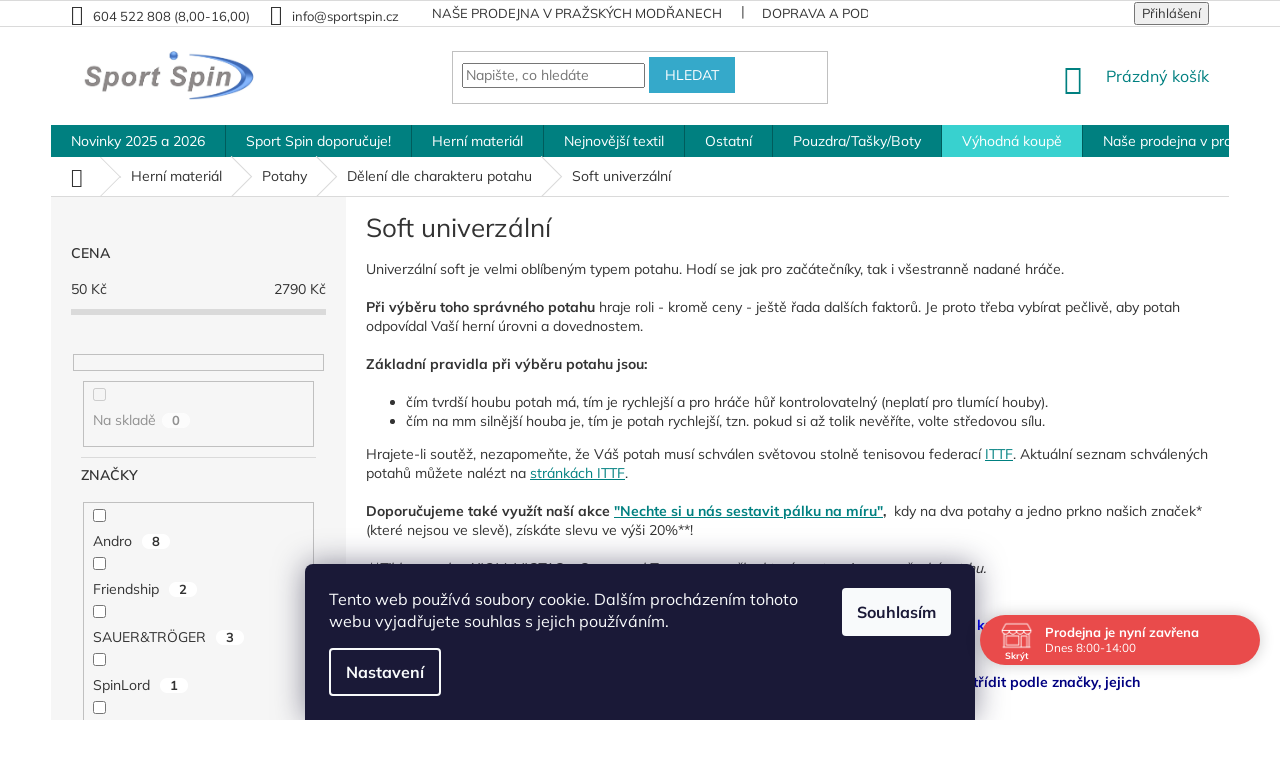

--- FILE ---
content_type: text/html; charset=utf-8
request_url: https://www.sportspin.cz/soft-univerzalni/
body_size: 30662
content:
<!doctype html><html lang="cs" dir="ltr" class="header-background-light external-fonts-loaded"><head><meta charset="utf-8" /><meta name="viewport" content="width=device-width,initial-scale=1" /><title>Soft univerzální - Sport Spin s.r.o.</title><link rel="preconnect" href="https://cdn.myshoptet.com" /><link rel="dns-prefetch" href="https://cdn.myshoptet.com" /><link rel="preload" href="https://cdn.myshoptet.com/prj/dist/master/cms/libs/jquery/jquery-1.11.3.min.js" as="script" /><link href="https://cdn.myshoptet.com/prj/dist/master/cms/templates/frontend_templates/shared/css/font-face/mulish.css" rel="stylesheet"><link href="https://cdn.myshoptet.com/prj/dist/master/shop/dist/font-shoptet-11.css.62c94c7785ff2cea73b2.css" rel="stylesheet"><script>
dataLayer = [];
dataLayer.push({'shoptet' : {
    "pageId": 844,
    "pageType": "category",
    "currency": "CZK",
    "currencyInfo": {
        "decimalSeparator": ",",
        "exchangeRate": 1,
        "priceDecimalPlaces": 2,
        "symbol": "K\u010d",
        "symbolLeft": 0,
        "thousandSeparator": " "
    },
    "language": "cs",
    "projectId": 188968,
    "category": {
        "guid": "9f4dafe0-fdc4-11e7-8216-002590dad85e",
        "path": "Hern\u00ed materi\u00e1l | Potahy | D\u011blen\u00ed dle charakteru potahu | Soft univerz\u00e1ln\u00ed",
        "parentCategoryGuid": "b795f68d-c928-11eb-a39f-002590dc5efc"
    },
    "cartInfo": {
        "id": null,
        "freeShipping": false,
        "freeShippingFrom": 3000,
        "leftToFreeGift": {
            "formattedPrice": "500 K\u010d",
            "priceLeft": 500
        },
        "freeGift": false,
        "leftToFreeShipping": {
            "priceLeft": 3000,
            "dependOnRegion": 0,
            "formattedPrice": "3 000 K\u010d"
        },
        "discountCoupon": [],
        "getNoBillingShippingPrice": {
            "withoutVat": 0,
            "vat": 0,
            "withVat": 0
        },
        "cartItems": [],
        "taxMode": "ORDINARY"
    },
    "cart": [],
    "customer": {
        "priceRatio": 1,
        "priceListId": 1,
        "groupId": null,
        "registered": false,
        "mainAccount": false
    }
}});
dataLayer.push({'cookie_consent' : {
    "marketing": "denied",
    "analytics": "denied"
}});
document.addEventListener('DOMContentLoaded', function() {
    shoptet.consent.onAccept(function(agreements) {
        if (agreements.length == 0) {
            return;
        }
        dataLayer.push({
            'cookie_consent' : {
                'marketing' : (agreements.includes(shoptet.config.cookiesConsentOptPersonalisation)
                    ? 'granted' : 'denied'),
                'analytics': (agreements.includes(shoptet.config.cookiesConsentOptAnalytics)
                    ? 'granted' : 'denied')
            },
            'event': 'cookie_consent'
        });
    });
});
</script>
<meta property="og:type" content="website"><meta property="og:site_name" content="sportspin.cz"><meta property="og:url" content="https://www.sportspin.cz/soft-univerzalni/"><meta property="og:title" content="Soft univerzální - Sport Spin s.r.o."><meta name="author" content="Sport Spin s.r.o."><meta name="web_author" content="Shoptet.cz"><meta name="dcterms.rightsHolder" content="www.sportspin.cz"><meta name="robots" content="index,follow"><meta property="og:image" content="https://cdn.myshoptet.com/usr/www.sportspin.cz/user/front_images/hp.png?t=1770143421"><meta property="og:description" content="Soft univerzální, Sport Spin s.r.o."><meta name="description" content="Soft univerzální, Sport Spin s.r.o."><style>:root {--color-primary: #008080;--color-primary-h: 180;--color-primary-s: 100%;--color-primary-l: 25%;--color-primary-hover: #0a9176;--color-primary-hover-h: 168;--color-primary-hover-s: 87%;--color-primary-hover-l: 30%;--color-secondary: #006f9b;--color-secondary-h: 197;--color-secondary-s: 100%;--color-secondary-l: 30%;--color-secondary-hover: #00639c;--color-secondary-hover-h: 202;--color-secondary-hover-s: 100%;--color-secondary-hover-l: 31%;--color-tertiary: #35a9ca;--color-tertiary-h: 193;--color-tertiary-s: 58%;--color-tertiary-l: 50%;--color-tertiary-hover: #35a9ca;--color-tertiary-hover-h: 193;--color-tertiary-hover-s: 58%;--color-tertiary-hover-l: 50%;--color-header-background: #ffffff;--template-font: "Mulish";--template-headings-font: "Mulish";--header-background-url: url("[data-uri]");--cookies-notice-background: #1A1937;--cookies-notice-color: #F8FAFB;--cookies-notice-button-hover: #f5f5f5;--cookies-notice-link-hover: #27263f;--templates-update-management-preview-mode-content: "Náhled aktualizací šablony je aktivní pro váš prohlížeč."}</style>
    
    <link href="https://cdn.myshoptet.com/prj/dist/master/shop/dist/main-11.less.5a24dcbbdabfd189c152.css" rel="stylesheet" />
        
<link rel="next" href="/soft-univerzalni/strana-2/" />    <script>var shoptet = shoptet || {};</script>
    <script src="https://cdn.myshoptet.com/prj/dist/master/shop/dist/main-3g-header.js.27c4444ba5dd6be3416d.js"></script>
<!-- User include --><!-- api 690(337) html code header -->
<script>var ophWidgetData={"lang":"cs","link":"https:\/\/www.sportspin.cz\/kamenna-prodejna-v-prazskych-modranech\/","logo":false,"turnOff":false,"expanded":true,"lunchShow":false,"checkHoliday":true,"showNextWeek":true,"showWidgetStart":"00:00","showWidgetEnd":"23:59","beforeOpenStore":0,"beforeCloseStore":0,"openingHours":[{"day":1,"openHour":"08:00","closeHour":"16:00","openPause":"","closePause":"","closed":false,"staticHourText":""},{"day":2,"openHour":"08:00","closeHour":"14:00","openPause":"","closePause":"","closed":false,"staticHourText":""},{"day":3,"openHour":"08:00","closeHour":"14:00","openPause":"","closePause":"","closed":false,"staticHourText":""},{"day":4,"openHour":"08:00","closeHour":"14:00","openPause":"","closePause":"","closed":false,"staticHourText":""},{"day":5,"openHour":"08:00","closeHour":"14:00","openPause":"","closePause":"","closed":false,"staticHourText":""},{"day":6,"openHour":"","closeHour":"","openPause":"","closePause":"","closed":true,"staticHourText":""},{"day":7,"openHour":"","closeHour":"","openPause":"","closePause":"","closed":true,"staticHourText":""}],"excludes":[{"date":"2024-12-23","openHour":"08:00","closeHour":"14:00","openPause":"","closePause":"","text":""}],"holidayList":["01-01","01-05","08-05","05-07","06-07","28-09","28-10","17-11","24-12","25-12","26-12"],"todayLongFormat":false,"logoFilemanager":"","colors":{"bg_header_color":"","bg_logo_color":"","bg_title_color":"","bg_preopen_color":"#03a9f4","bg_open_color":"#0080ff","bg_pause_color":"#ff9800","bg_preclose_color":"#ff6f00","bg_close_color":"#e94b4b","color_exception_day":"#e94b4b"},"address":"\u010csl. Exilu 2154\/24,143 00, Praha 12","icon":"icon-02","bottomPosition":0,"showDetailOnExpand":false,"disableDetail":false,"disableDetailTable":false,"hideOnMobile":false,"hideOnCheckout":false,"weekTurnOff":[],"directPosition":"rtl"}</script>
<!-- service 690(337) html code header -->
<link href="https://cdn.myshoptet.com/usr/mcore.myshoptet.com/user/documents/upload/addon01/ophWidget.min.css?v=1.6.9" rel="stylesheet" />


<!-- project html code header -->
<style>
.menu-item-1039 {background-color:#38d1cf;}
</style>

<!-- Úpravy Shoptak.cz -->
<style>
.top-navigation-bar .dropdown button, .top-navigation-menu-trigger:before, .dropdown-menu li a, .widget-parameter-more span, .subcategories li a, .top-navigation-bar-menu-helper li a, .filter-total-count, .menu-helper>ul>li a, ol.cart-header li.completed a, ol.cart-header li.completed strong, .price-additional, ol.cart-header li a, ol.cart-header li strong, .unit-value, a.next-step-back, .price-measure, .price-secondary, .cart-table tr td.p-name a, .cart-widget-product-name a, .cart-widget-product-amount, .cart-widget-product-unit, .popup-widget-inner, .detail-parameters th, .active .shp-tab-link, .shp-tab-link, .top-navigation-bar a, a.link-icon, .h1, .h2, .h3, .h4, .h5, .h6, body, h1, h2, h3, h4, h5, h6, .navigation-in ul.menu-level-2 a, .box-bg-variant .categories a, .news-item time, .news-item-detail time, .breadcrumbs, .breadcrumbs a, .news-item-widget time, .widget-parameter-value a, .widget-parameter-value a:focus, .widget-parameter-value a:hover, .latest-contribution-info, .latest-contribution-description, #signature a {
color:#333;
}
.latest-contribution-wrapper {display:none;}
.footer-rows .site-name {width:260px;max-width:100%;}
@media (min-width:1200px) {
.custom-footer>div {width:33.333%;}
.custom-footer {padding-left:350px;}
}
</style>
<!-- Úpravy Shoptak.cz / konec -->
<!-- /User include --><link rel="shortcut icon" href="/favicon.ico" type="image/x-icon" /><link rel="canonical" href="https://www.sportspin.cz/soft-univerzalni/" /></head><body class="desktop id-844 in-soft-univerzalni template-11 type-category multiple-columns-body columns-2 ums_forms_redesign--off ums_a11y_category_page--on ums_discussion_rating_forms--off ums_flags_display_unification--on ums_a11y_login--on mobile-header-version-0"><noscript>
    <style>
        #header {
            padding-top: 0;
            position: relative !important;
            top: 0;
        }
        .header-navigation {
            position: relative !important;
        }
        .overall-wrapper {
            margin: 0 !important;
        }
        body:not(.ready) {
            visibility: visible !important;
        }
    </style>
    <div class="no-javascript">
        <div class="no-javascript__title">Musíte změnit nastavení vašeho prohlížeče</div>
        <div class="no-javascript__text">Podívejte se na: <a href="https://www.google.com/support/bin/answer.py?answer=23852">Jak povolit JavaScript ve vašem prohlížeči</a>.</div>
        <div class="no-javascript__text">Pokud používáte software na blokování reklam, může být nutné povolit JavaScript z této stránky.</div>
        <div class="no-javascript__text">Děkujeme.</div>
    </div>
</noscript>

        <div id="fb-root"></div>
        <script>
            window.fbAsyncInit = function() {
                FB.init({
                    autoLogAppEvents : true,
                    xfbml            : true,
                    version          : 'v24.0'
                });
            };
        </script>
        <script async defer crossorigin="anonymous" src="https://connect.facebook.net/cs_CZ/sdk.js#xfbml=1&version=v24.0"></script>    <div class="siteCookies siteCookies--bottom siteCookies--dark js-siteCookies" role="dialog" data-testid="cookiesPopup" data-nosnippet>
        <div class="siteCookies__form">
            <div class="siteCookies__content">
                <div class="siteCookies__text">
                    Tento web používá soubory cookie. Dalším procházením tohoto webu vyjadřujete souhlas s jejich používáním.
                </div>
                <p class="siteCookies__links">
                    <button class="siteCookies__link js-cookies-settings" aria-label="Nastavení cookies" data-testid="cookiesSettings">Nastavení</button>
                </p>
            </div>
            <div class="siteCookies__buttonWrap">
                                <button class="siteCookies__button js-cookiesConsentSubmit" value="all" aria-label="Přijmout cookies" data-testid="buttonCookiesAccept">Souhlasím</button>
            </div>
        </div>
        <script>
            document.addEventListener("DOMContentLoaded", () => {
                const siteCookies = document.querySelector('.js-siteCookies');
                document.addEventListener("scroll", shoptet.common.throttle(() => {
                    const st = document.documentElement.scrollTop;
                    if (st > 1) {
                        siteCookies.classList.add('siteCookies--scrolled');
                    } else {
                        siteCookies.classList.remove('siteCookies--scrolled');
                    }
                }, 100));
            });
        </script>
    </div>
<a href="#content" class="skip-link sr-only">Přejít na obsah</a><div class="overall-wrapper"><div class="user-action"><div class="container">
    <div class="user-action-in">
                    <div id="login" class="user-action-login popup-widget login-widget" role="dialog" aria-labelledby="loginHeading">
        <div class="popup-widget-inner">
                            <h2 id="loginHeading">Přihlášení k vašemu účtu</h2><div id="customerLogin"><form action="/action/Customer/Login/" method="post" id="formLoginIncluded" class="csrf-enabled formLogin" data-testid="formLogin"><input type="hidden" name="referer" value="" /><div class="form-group"><div class="input-wrapper email js-validated-element-wrapper no-label"><input type="email" name="email" class="form-control" autofocus placeholder="E-mailová adresa (např. jan@novak.cz)" data-testid="inputEmail" autocomplete="email" required /></div></div><div class="form-group"><div class="input-wrapper password js-validated-element-wrapper no-label"><input type="password" name="password" class="form-control" placeholder="Heslo" data-testid="inputPassword" autocomplete="current-password" required /><span class="no-display">Nemůžete vyplnit toto pole</span><input type="text" name="surname" value="" class="no-display" /></div></div><div class="form-group"><div class="login-wrapper"><button type="submit" class="btn btn-secondary btn-text btn-login" data-testid="buttonSubmit">Přihlásit se</button><div class="password-helper"><a href="/registrace/" data-testid="signup" rel="nofollow">Nová registrace</a><a href="/klient/zapomenute-heslo/" rel="nofollow">Zapomenuté heslo</a></div></div></div></form>
</div>                    </div>
    </div>

                            <div id="cart-widget" class="user-action-cart popup-widget cart-widget loader-wrapper" data-testid="popupCartWidget" role="dialog" aria-hidden="true">
    <div class="popup-widget-inner cart-widget-inner place-cart-here">
        <div class="loader-overlay">
            <div class="loader"></div>
        </div>
    </div>

    <div class="cart-widget-button">
        <a href="/kosik/" class="btn btn-conversion" id="continue-order-button" rel="nofollow" data-testid="buttonNextStep">Pokračovat do košíku</a>
    </div>
</div>
            </div>
</div>
</div><div class="top-navigation-bar" data-testid="topNavigationBar">

    <div class="container">

        <div class="top-navigation-contacts">
            <strong>Zákaznická podpora:</strong><a class="project-phone project-phone-info" role="text" aria-label="Telefon: 604 522 808 (8,00-16,00)"><span aria-hidden="true">604 522 808 (8,00-16,00)</span></a><a href="mailto:info@sportspin.cz" class="project-email" data-testid="contactboxEmail"><span>info@sportspin.cz</span></a>        </div>

                            <div class="top-navigation-menu">
                <div class="top-navigation-menu-trigger"></div>
                <ul class="top-navigation-bar-menu">
                                            <li class="top-navigation-menu-item-1084">
                            <a href="/kamenna-prodejna-v-prazskych-modranech/" target="blank">Naše prodejna v pražských Modřanech</a>
                        </li>
                                            <li class="top-navigation-menu-item-1087">
                            <a href="/doprava/" target="blank">Doprava a podmínky pro vrácení zboží</a>
                        </li>
                                            <li class="top-navigation-menu-item-1090">
                            <a href="/platebni-moznosti/" target="blank">Platební možnosti</a>
                        </li>
                                            <li class="top-navigation-menu-item-39">
                            <a href="/obchodni-podminky/" target="blank">Obchodní podmínky</a>
                        </li>
                                    </ul>
                <ul class="top-navigation-bar-menu-helper"></ul>
            </div>
        
        <div class="top-navigation-tools">
            <div class="responsive-tools">
                <a href="#" class="toggle-window" data-target="search" aria-label="Hledat" data-testid="linkSearchIcon"></a>
                                                            <a href="#" class="toggle-window" data-target="login"></a>
                                                    <a href="#" class="toggle-window" data-target="navigation" aria-label="Menu" data-testid="hamburgerMenu"></a>
            </div>
                        <button class="top-nav-button top-nav-button-login toggle-window" type="button" data-target="login" aria-haspopup="dialog" aria-controls="login" aria-expanded="false" data-testid="signin"><span>Přihlášení</span></button>        </div>

    </div>

</div>
<header id="header"><div class="container navigation-wrapper">
    <div class="header-top">
        <div class="site-name-wrapper">
            <div class="site-name"><a href="/" data-testid="linkWebsiteLogo"><img src="https://cdn.myshoptet.com/usr/www.sportspin.cz/user/logos/logo_for_clubs-1.png" alt="Sport Spin s.r.o." fetchpriority="low" /></a></div>        </div>
        <div class="search" itemscope itemtype="https://schema.org/WebSite">
            <meta itemprop="headline" content="Soft univerzální"/><meta itemprop="url" content="https://www.sportspin.cz"/><meta itemprop="text" content="Soft univerzální, Sport Spin s.r.o."/>            <form action="/action/ProductSearch/prepareString/" method="post"
    id="formSearchForm" class="search-form compact-form js-search-main"
    itemprop="potentialAction" itemscope itemtype="https://schema.org/SearchAction" data-testid="searchForm">
    <fieldset>
        <meta itemprop="target"
            content="https://www.sportspin.cz/vyhledavani/?string={string}"/>
        <input type="hidden" name="language" value="cs"/>
        
            
<input
    type="search"
    name="string"
        class="query-input form-control search-input js-search-input"
    placeholder="Napište, co hledáte"
    autocomplete="off"
    required
    itemprop="query-input"
    aria-label="Vyhledávání"
    data-testid="searchInput"
>
            <button type="submit" class="btn btn-default" data-testid="searchBtn">Hledat</button>
        
    </fieldset>
</form>
        </div>
        <div class="navigation-buttons">
                
    <a href="/kosik/" class="btn btn-icon toggle-window cart-count" data-target="cart" data-hover="true" data-redirect="true" data-testid="headerCart" rel="nofollow" aria-haspopup="dialog" aria-expanded="false" aria-controls="cart-widget">
        
                <span class="sr-only">Nákupní košík</span>
        
            <span class="cart-price visible-lg-inline-block" data-testid="headerCartPrice">
                                    Prázdný košík                            </span>
        
    
            </a>
        </div>
    </div>
    <nav id="navigation" aria-label="Hlavní menu" data-collapsible="true"><div class="navigation-in menu"><ul class="menu-level-1" role="menubar" data-testid="headerMenuItems"><li class="menu-item-1507 ext" role="none"><a href="/novinky-2021/" data-testid="headerMenuItem" role="menuitem" aria-haspopup="true" aria-expanded="false"><b>Novinky 2025 a 2026</b><span class="submenu-arrow"></span></a><ul class="menu-level-2" aria-label="Novinky 2025 a 2026" tabindex="-1" role="menu"><li class="menu-item-1966" role="none"><a href="/herni-material-2025-26/" class="menu-image" data-testid="headerMenuItem" tabindex="-1" aria-hidden="true"><img src="data:image/svg+xml,%3Csvg%20width%3D%22140%22%20height%3D%22100%22%20xmlns%3D%22http%3A%2F%2Fwww.w3.org%2F2000%2Fsvg%22%3E%3C%2Fsvg%3E" alt="" aria-hidden="true" width="140" height="100"  data-src="https://cdn.myshoptet.com/usr/www.sportspin.cz/user/categories/thumb/omega8-pro(r).jpg" fetchpriority="low" /></a><div><a href="/herni-material-2025-26/" data-testid="headerMenuItem" role="menuitem"><span>Herní materiál 2025 a 2026</span></a>
                        </div></li><li class="menu-item-1963" role="none"><a href="/textil-2025-26/" class="menu-image" data-testid="headerMenuItem" tabindex="-1" aria-hidden="true"><img src="data:image/svg+xml,%3Csvg%20width%3D%22140%22%20height%3D%22100%22%20xmlns%3D%22http%3A%2F%2Fwww.w3.org%2F2000%2Fsvg%22%3E%3C%2Fsvg%3E" alt="" aria-hidden="true" width="140" height="100"  data-src="https://cdn.myshoptet.com/usr/www.sportspin.cz/user/categories/thumb/frame_shirt_navyblue_green_01.png" fetchpriority="low" /></a><div><a href="/textil-2025-26/" data-testid="headerMenuItem" role="menuitem"><span>Textil 2025 a 2026</span></a>
                        </div></li><li class="menu-item-1972" role="none"><a href="/pouzdra--tasky-a-boty-2025-26/" class="menu-image" data-testid="headerMenuItem" tabindex="-1" aria-hidden="true"><img src="data:image/svg+xml,%3Csvg%20width%3D%22140%22%20height%3D%22100%22%20xmlns%3D%22http%3A%2F%2Fwww.w3.org%2F2000%2Fsvg%22%3E%3C%2Fsvg%3E" alt="" aria-hidden="true" width="140" height="100"  data-src="https://cdn.myshoptet.com/usr/www.sportspin.cz/user/categories/thumb/v_bag432_web_2.jpg" fetchpriority="low" /></a><div><a href="/pouzdra--tasky-a-boty-2025-26/" data-testid="headerMenuItem" role="menuitem"><span>Pouzdra, tašky a boty 2025 a 2026</span></a>
                        </div></li><li class="menu-item-1969" role="none"><a href="/ostatni-2025-26/" class="menu-image" data-testid="headerMenuItem" tabindex="-1" aria-hidden="true"><img src="data:image/svg+xml,%3Csvg%20width%3D%22140%22%20height%3D%22100%22%20xmlns%3D%22http%3A%2F%2Fwww.w3.org%2F2000%2Fsvg%22%3E%3C%2Fsvg%3E" alt="" aria-hidden="true" width="140" height="100"  data-src="https://cdn.myshoptet.com/usr/www.sportspin.cz/user/categories/thumb/t40plus_3star_6pcs_white_01.png" fetchpriority="low" /></a><div><a href="/ostatni-2025-26/" data-testid="headerMenuItem" role="menuitem"><span>Ostatní 2025 a 2026</span></a>
                        </div></li><li class="menu-item-1809 has-third-level" role="none"><a href="/nejnovejsi-katalogy-v-tistene-i-on-line-podobe/" class="menu-image" data-testid="headerMenuItem" tabindex="-1" aria-hidden="true"><img src="data:image/svg+xml,%3Csvg%20width%3D%22140%22%20height%3D%22100%22%20xmlns%3D%22http%3A%2F%2Fwww.w3.org%2F2000%2Fsvg%22%3E%3C%2Fsvg%3E" alt="" aria-hidden="true" width="140" height="100"  data-src="https://cdn.myshoptet.com/usr/www.sportspin.cz/user/categories/thumb/sm_katalog.jpg" fetchpriority="low" /></a><div><a href="/nejnovejsi-katalogy-v-tistene-i-on-line-podobe/" data-testid="headerMenuItem" role="menuitem"><span>Nejnovější katalogy v tištěné i on-line podobě</span></a>
                                                    <ul class="menu-level-3" role="menu">
                                                                    <li class="menu-item-1881" role="none">
                                        <a href="/on-line-katalogy/" data-testid="headerMenuItem" role="menuitem">
                                            On-line katalogy</a>,                                    </li>
                                                                    <li class="menu-item-1884" role="none">
                                        <a href="/tistene-katalogy/" data-testid="headerMenuItem" role="menuitem">
                                            Tištěné katalogy</a>                                    </li>
                                                            </ul>
                        </div></li></ul></li>
<li class="menu-item-1904" role="none"><a href="/sport-spin-doporucuje-2/" data-testid="headerMenuItem" role="menuitem" aria-expanded="false"><b>Sport Spin doporučuje!</b></a></li>
<li class="menu-item-1907 ext" role="none"><a href="/prkna-a-potahy/" data-testid="headerMenuItem" role="menuitem" aria-haspopup="true" aria-expanded="false"><b>Herní materiál</b><span class="submenu-arrow"></span></a><ul class="menu-level-2" aria-label="Herní materiál" tabindex="-1" role="menu"><li class="menu-item-793 has-third-level" role="none"><a href="/prkna/" class="menu-image" data-testid="headerMenuItem" tabindex="-1" aria-hidden="true"><img src="data:image/svg+xml,%3Csvg%20width%3D%22140%22%20height%3D%22100%22%20xmlns%3D%22http%3A%2F%2Fwww.w3.org%2F2000%2Fsvg%22%3E%3C%2Fsvg%3E" alt="" aria-hidden="true" width="140" height="100"  data-src="https://cdn.myshoptet.com/usr/www.sportspin.cz/user/categories/thumb/10210102_blade_timber_5_def_side_72dpi_rgb.jpg" fetchpriority="low" /></a><div><a href="/prkna/" data-testid="headerMenuItem" role="menuitem"><span>Prkna</span></a>
                                                    <ul class="menu-level-3" role="menu">
                                                                    <li class="menu-item-1585" role="none">
                                        <a href="/deleni-dle-stylu-hry/" data-testid="headerMenuItem" role="menuitem">
                                            Dělení dle stylu hry</a>,                                    </li>
                                                                    <li class="menu-item-1588" role="none">
                                        <a href="/specialni-pozadavky/" data-testid="headerMenuItem" role="menuitem">
                                            Speciální požadavky</a>,                                    </li>
                                                                    <li class="menu-item-1591" role="none">
                                        <a href="/rodiny-prken--co-vyhravaji/" data-testid="headerMenuItem" role="menuitem">
                                            Rodiny prken, co vyhrávají!</a>                                    </li>
                                                            </ul>
                        </div></li><li class="menu-item-790 has-third-level" role="none"><a href="/potahy/" class="menu-image" data-testid="headerMenuItem" tabindex="-1" aria-hidden="true"><img src="data:image/svg+xml,%3Csvg%20width%3D%22140%22%20height%3D%22100%22%20xmlns%3D%22http%3A%2F%2Fwww.w3.org%2F2000%2Fsvg%22%3E%3C%2Fsvg%3E" alt="" aria-hidden="true" width="140" height="100"  data-src="https://cdn.myshoptet.com/usr/www.sportspin.cz/user/categories/thumb/nuzn_obal.png" fetchpriority="low" /></a><div><a href="/potahy/" data-testid="headerMenuItem" role="menuitem"><span>Potahy</span></a>
                                                    <ul class="menu-level-3" role="menu">
                                                                    <li class="menu-item-1597" role="none">
                                        <a href="/deleni-dle-charakteru-potahu/" data-testid="headerMenuItem" role="menuitem">
                                            Dělení dle charakteru potahu</a>,                                    </li>
                                                                    <li class="menu-item-1600" role="none">
                                        <a href="/rodiny-potahu--co-vyhravaji/" data-testid="headerMenuItem" role="menuitem">
                                            Rodiny potahů, co vyhrávají!</a>                                    </li>
                                                            </ul>
                        </div></li><li class="menu-item-1072 has-third-level" role="none"><a href="/kompletni-palky/" class="menu-image" data-testid="headerMenuItem" tabindex="-1" aria-hidden="true"><img src="data:image/svg+xml,%3Csvg%20width%3D%22140%22%20height%3D%22100%22%20xmlns%3D%22http%3A%2F%2Fwww.w3.org%2F2000%2Fsvg%22%3E%3C%2Fsvg%3E" alt="" aria-hidden="true" width="140" height="100"  data-src="https://cdn.myshoptet.com/usr/www.sportspin.cz/user/categories/thumb/i-100_1267x614.jpg" fetchpriority="low" /></a><div><a href="/kompletni-palky/" data-testid="headerMenuItem" role="menuitem"><span>Kompletní pálky</span></a>
                                                    <ul class="menu-level-3" role="menu">
                                                                    <li class="menu-item-1361" role="none">
                                        <a href="/palky-umoznujici-herni-vyvoj/" data-testid="headerMenuItem" role="menuitem">
                                            Pálky umožňující herní vývoj</a>,                                    </li>
                                                                    <li class="menu-item-1791" role="none">
                                        <a href="/palky-v-progresivnich-barvach/" data-testid="headerMenuItem" role="menuitem">
                                            Pálky v progresivních barvách</a>,                                    </li>
                                                                    <li class="menu-item-1364" role="none">
                                        <a href="/kompletni-palky-pro-hobby-hru/" data-testid="headerMenuItem" role="menuitem">
                                            Pro hobby hru</a>                                    </li>
                                                            </ul>
                        </div></li></ul></li>
<li class="menu-item-781 ext" role="none"><a href="/nejnovejsi-textil/" data-testid="headerMenuItem" role="menuitem" aria-haspopup="true" aria-expanded="false"><b>Nejnovější textil</b><span class="submenu-arrow"></span></a><ul class="menu-level-2" aria-label="Nejnovější textil" tabindex="-1" role="menu"><li class="menu-item-859 has-third-level" role="none"><a href="/polokosile/" class="menu-image" data-testid="headerMenuItem" tabindex="-1" aria-hidden="true"><img src="data:image/svg+xml,%3Csvg%20width%3D%22140%22%20height%3D%22100%22%20xmlns%3D%22http%3A%2F%2Fwww.w3.org%2F2000%2Fsvg%22%3E%3C%2Fsvg%3E" alt="" aria-hidden="true" width="140" height="100"  data-src="https://cdn.myshoptet.com/usr/www.sportspin.cz/user/categories/thumb/andro-trikot-nagaja-gruen-blau-unisex-01-front-300-021-236-2000x2000px.jpg" fetchpriority="low" /></a><div><a href="/polokosile/" data-testid="headerMenuItem" role="menuitem"><span>Polokošile</span></a>
                                                    <ul class="menu-level-3" role="menu">
                                                                    <li class="menu-item-1143" role="none">
                                        <a href="/damske-polokosile/" data-testid="headerMenuItem" role="menuitem">
                                            Pro dámy</a>,                                    </li>
                                                                    <li class="menu-item-1149" role="none">
                                        <a href="/unisex-polokosile-vhodne-pro-pany-i-damy/" data-testid="headerMenuItem" role="menuitem">
                                            Pro pány i dámy</a>                                    </li>
                                                            </ul>
                        </div></li><li class="menu-item-862" role="none"><a href="/sortky/" class="menu-image" data-testid="headerMenuItem" tabindex="-1" aria-hidden="true"><img src="data:image/svg+xml,%3Csvg%20width%3D%22140%22%20height%3D%22100%22%20xmlns%3D%22http%3A%2F%2Fwww.w3.org%2F2000%2Fsvg%22%3E%3C%2Fsvg%3E" alt="" aria-hidden="true" width="140" height="100"  data-src="https://cdn.myshoptet.com/usr/www.sportspin.cz/user/categories/thumb/310022091-andro-torin-short-navy-72dpi-rgb-2.jpg" fetchpriority="low" /></a><div><a href="/sortky/" data-testid="headerMenuItem" role="menuitem"><span>Šortky</span></a>
                        </div></li><li class="menu-item-865" role="none"><a href="/soupravy/" class="menu-image" data-testid="headerMenuItem" tabindex="-1" aria-hidden="true"><img src="data:image/svg+xml,%3Csvg%20width%3D%22140%22%20height%3D%22100%22%20xmlns%3D%22http%3A%2F%2Fwww.w3.org%2F2000%2Fsvg%22%3E%3C%2Fsvg%3E" alt="" aria-hidden="true" width="140" height="100"  data-src="https://cdn.myshoptet.com/usr/www.sportspin.cz/user/categories/thumb/world_tracksuit_navyblue_red.png" fetchpriority="low" /></a><div><a href="/soupravy/" data-testid="headerMenuItem" role="menuitem"><span>Soupravy</span></a>
                        </div></li><li class="menu-item-868" role="none"><a href="/t-shirty/" class="menu-image" data-testid="headerMenuItem" tabindex="-1" aria-hidden="true"><img src="data:image/svg+xml,%3Csvg%20width%3D%22140%22%20height%3D%22100%22%20xmlns%3D%22http%3A%2F%2Fwww.w3.org%2F2000%2Fsvg%22%3E%3C%2Fsvg%3E" alt="" aria-hidden="true" width="140" height="100"  data-src="https://cdn.myshoptet.com/usr/www.sportspin.cz/user/categories/thumb/austin_3.jpg" fetchpriority="low" /></a><div><a href="/t-shirty/" data-testid="headerMenuItem" role="menuitem"><span>T-shirty</span></a>
                        </div></li><li class="menu-item-1890" role="none"><a href="/tricka-s-dlouhym-rukavem/" class="menu-image" data-testid="headerMenuItem" tabindex="-1" aria-hidden="true"><img src="data:image/svg+xml,%3Csvg%20width%3D%22140%22%20height%3D%22100%22%20xmlns%3D%22http%3A%2F%2Fwww.w3.org%2F2000%2Fsvg%22%3E%3C%2Fsvg%3E" alt="" aria-hidden="true" width="140" height="100"  data-src="https://cdn.myshoptet.com/usr/www.sportspin.cz/user/categories/thumb/andro-longsleeve-scalzo-schwarz-unisex-01-front-340-021-029-2000x2000px.jpg" fetchpriority="low" /></a><div><a href="/tricka-s-dlouhym-rukavem/" data-testid="headerMenuItem" role="menuitem"><span>Trička s dlouhým rukávem</span></a>
                        </div></li><li class="menu-item-871" role="none"><a href="/mikiny-a-bundy/" class="menu-image" data-testid="headerMenuItem" tabindex="-1" aria-hidden="true"><img src="data:image/svg+xml,%3Csvg%20width%3D%22140%22%20height%3D%22100%22%20xmlns%3D%22http%3A%2F%2Fwww.w3.org%2F2000%2Fsvg%22%3E%3C%2Fsvg%3E" alt="" aria-hidden="true" width="140" height="100"  data-src="https://cdn.myshoptet.com/usr/www.sportspin.cz/user/categories/thumb/andro-outdoorjacke-adkins-schwarz-unisex-01-front-340-021-028-2000x2000px.jpg" fetchpriority="low" /></a><div><a href="/mikiny-a-bundy/" data-testid="headerMenuItem" role="menuitem"><span>Mikiny a bundy</span></a>
                        </div></li><li class="menu-item-874" role="none"><a href="/ponozky/" class="menu-image" data-testid="headerMenuItem" tabindex="-1" aria-hidden="true"><img src="data:image/svg+xml,%3Csvg%20width%3D%22140%22%20height%3D%22100%22%20xmlns%3D%22http%3A%2F%2Fwww.w3.org%2F2000%2Fsvg%22%3E%3C%2Fsvg%3E" alt="" aria-hidden="true" width="140" height="100"  data-src="https://cdn.myshoptet.com/usr/www.sportspin.cz/user/categories/thumb/pono__ky_512_all.jpg" fetchpriority="low" /></a><div><a href="/ponozky/" data-testid="headerMenuItem" role="menuitem"><span>Ponožky</span></a>
                        </div></li><li class="menu-item-877" role="none"><a href="/rucniky/" class="menu-image" data-testid="headerMenuItem" tabindex="-1" aria-hidden="true"><img src="data:image/svg+xml,%3Csvg%20width%3D%22140%22%20height%3D%22100%22%20xmlns%3D%22http%3A%2F%2Fwww.w3.org%2F2000%2Fsvg%22%3E%3C%2Fsvg%3E" alt="" aria-hidden="true" width="140" height="100"  data-src="https://cdn.myshoptet.com/usr/www.sportspin.cz/user/categories/thumb/v-towel515_web.png" fetchpriority="low" /></a><div><a href="/rucniky/" data-testid="headerMenuItem" role="menuitem"><span>Ručníky</span></a>
                        </div></li><li class="menu-item-880" role="none"><a href="/sukne/" class="menu-image" data-testid="headerMenuItem" tabindex="-1" aria-hidden="true"><img src="data:image/svg+xml,%3Csvg%20width%3D%22140%22%20height%3D%22100%22%20xmlns%3D%22http%3A%2F%2Fwww.w3.org%2F2000%2Fsvg%22%3E%3C%2Fsvg%3E" alt="" aria-hidden="true" width="140" height="100"  data-src="https://cdn.myshoptet.com/usr/www.sportspin.cz/user/categories/thumb/322217_skirtrona_blk_72dpi_rgb.jpg" fetchpriority="low" /></a><div><a href="/sukne/" data-testid="headerMenuItem" role="menuitem"><span>Sukně</span></a>
                        </div></li><li class="menu-item-883" role="none"><a href="/teplaky-a-sportovni-kalhoty/" class="menu-image" data-testid="headerMenuItem" tabindex="-1" aria-hidden="true"><img src="data:image/svg+xml,%3Csvg%20width%3D%22140%22%20height%3D%22100%22%20xmlns%3D%22http%3A%2F%2Fwww.w3.org%2F2000%2Fsvg%22%3E%3C%2Fsvg%3E" alt="" aria-hidden="true" width="140" height="100"  data-src="https://cdn.myshoptet.com/usr/www.sportspin.cz/user/categories/thumb/tibhar_sweatpants.png" fetchpriority="low" /></a><div><a href="/teplaky-a-sportovni-kalhoty/" data-testid="headerMenuItem" role="menuitem"><span>Tepláky a sportovní kalhoty</span></a>
                        </div></li><li class="menu-item-988" role="none"><a href="/potitka-a-celenky/" class="menu-image" data-testid="headerMenuItem" tabindex="-1" aria-hidden="true"><img src="data:image/svg+xml,%3Csvg%20width%3D%22140%22%20height%3D%22100%22%20xmlns%3D%22http%3A%2F%2Fwww.w3.org%2F2000%2Fsvg%22%3E%3C%2Fsvg%3E" alt="" aria-hidden="true" width="140" height="100"  data-src="https://cdn.myshoptet.com/usr/www.sportspin.cz/user/categories/thumb/sweatband_large_21_web.png" fetchpriority="low" /></a><div><a href="/potitka-a-celenky/" data-testid="headerMenuItem" role="menuitem"><span>Potítka, čelenky a čepice</span></a>
                        </div></li><li class="menu-item-1555" role="none"><a href="/nejnovejsi-kousky-pro-ctitele-bavlny/" class="menu-image" data-testid="headerMenuItem" tabindex="-1" aria-hidden="true"><img src="data:image/svg+xml,%3Csvg%20width%3D%22140%22%20height%3D%22100%22%20xmlns%3D%22http%3A%2F%2Fwww.w3.org%2F2000%2Fsvg%22%3E%3C%2Fsvg%3E" alt="" aria-hidden="true" width="140" height="100"  data-src="https://cdn.myshoptet.com/usr/www.sportspin.cz/user/categories/thumb/andro-shirt-benzon-schwarz-gruen-baumwolle-unisex-01-front-300-021-243-2000x2000px.jpg" fetchpriority="low" /></a><div><a href="/nejnovejsi-kousky-pro-ctitele-bavlny/" data-testid="headerMenuItem" role="menuitem"><span>Nejnovější kousky pro ctitele bavlny</span></a>
                        </div></li><li class="menu-item-1898" role="none"><a href="/nase-volba-pro-plnostihle-hrace/" class="menu-image" data-testid="headerMenuItem" tabindex="-1" aria-hidden="true"><img src="data:image/svg+xml,%3Csvg%20width%3D%22140%22%20height%3D%22100%22%20xmlns%3D%22http%3A%2F%2Fwww.w3.org%2F2000%2Fsvg%22%3E%3C%2Fsvg%3E" alt="" aria-hidden="true" width="140" height="100"  data-src="https://cdn.myshoptet.com/usr/www.sportspin.cz/user/categories/thumb/andro-shirt-ataxa-black-red-300-021-230-unisex-1-front.jpg" fetchpriority="low" /></a><div><a href="/nase-volba-pro-plnostihle-hrace/" data-testid="headerMenuItem" role="menuitem"><span>Naše volba pro plnoštíhlé hráče</span></a>
                        </div></li></ul></li>
<li class="menu-item-775 ext" role="none"><a href="/ostatni/" data-testid="headerMenuItem" role="menuitem" aria-haspopup="true" aria-expanded="false"><b>Ostatní</b><span class="submenu-arrow"></span></a><ul class="menu-level-2" aria-label="Ostatní" tabindex="-1" role="menu"><li class="menu-item-778 has-third-level" role="none"><a href="/micky/" class="menu-image" data-testid="headerMenuItem" tabindex="-1" aria-hidden="true"><img src="data:image/svg+xml,%3Csvg%20width%3D%22140%22%20height%3D%22100%22%20xmlns%3D%22http%3A%2F%2Fwww.w3.org%2F2000%2Fsvg%22%3E%3C%2Fsvg%3E" alt="" aria-hidden="true" width="140" height="100"  data-src="https://cdn.myshoptet.com/usr/www.sportspin.cz/user/categories/thumb/bravo_6_ball.jpg" fetchpriority="low" /></a><div><a href="/micky/" data-testid="headerMenuItem" role="menuitem"><span>Míčky</span></a>
                                                    <ul class="menu-level-3" role="menu">
                                                                    <li class="menu-item-898" role="none">
                                        <a href="/plast/" data-testid="headerMenuItem" role="menuitem">
                                            Plast na soutěž</a>,                                    </li>
                                                                    <li class="menu-item-1000" role="none">
                                        <a href="/plast-na-trenink/" data-testid="headerMenuItem" role="menuitem">
                                            Plast na trénink</a>,                                    </li>
                                                                    <li class="menu-item-1003" role="none">
                                        <a href="/celuloid-pro-hobby-hru/" data-testid="headerMenuItem" role="menuitem">
                                            Míčky pro hobby hru</a>                                    </li>
                                                            </ul>
                        </div></li><li class="menu-item-772 has-third-level" role="none"><a href="/cistice--lepidla-a-laky/" class="menu-image" data-testid="headerMenuItem" tabindex="-1" aria-hidden="true"><img src="data:image/svg+xml,%3Csvg%20width%3D%22140%22%20height%3D%22100%22%20xmlns%3D%22http%3A%2F%2Fwww.w3.org%2F2000%2Fsvg%22%3E%3C%2Fsvg%3E" alt="" aria-hidden="true" width="140" height="100"  data-src="https://cdn.myshoptet.com/usr/www.sportspin.cz/user/categories/thumb/energy_glue_200ml-1.png" fetchpriority="low" /></a><div><a href="/cistice--lepidla-a-laky/" data-testid="headerMenuItem" role="menuitem"><span>Lepení/Péče o potahy</span></a>
                                                    <ul class="menu-level-3" role="menu">
                                                                    <li class="menu-item-1780" role="none">
                                        <a href="/cisty-stul/" data-testid="headerMenuItem" role="menuitem">
                                            Čistý stůl</a>,                                    </li>
                                                                    <li class="menu-item-1774" role="none">
                                        <a href="/nalepena-palka/" data-testid="headerMenuItem" role="menuitem">
                                            Nalepená pálka</a>,                                    </li>
                                                                    <li class="menu-item-1777" role="none">
                                        <a href="/cista-a-peclive-ochranena-palka/" data-testid="headerMenuItem" role="menuitem">
                                            Čistá a pečlivě ochráněná pálka</a>                                    </li>
                                                            </ul>
                        </div></li><li class="menu-item-973 has-third-level" role="none"><a href="/stoly-a-prislusenstvi/" class="menu-image" data-testid="headerMenuItem" tabindex="-1" aria-hidden="true"><img src="data:image/svg+xml,%3Csvg%20width%3D%22140%22%20height%3D%22100%22%20xmlns%3D%22http%3A%2F%2Fwww.w3.org%2F2000%2Fsvg%22%3E%3C%2Fsvg%3E" alt="" aria-hidden="true" width="140" height="100"  data-src="https://cdn.myshoptet.com/usr/www.sportspin.cz/user/categories/thumb/smash_28r_blue.jpg" fetchpriority="low" /></a><div><a href="/stoly-a-prislusenstvi/" data-testid="headerMenuItem" role="menuitem"><span>Stoly a příslušenství</span></a>
                                                    <ul class="menu-level-3" role="menu">
                                                                    <li class="menu-item-976" role="none">
                                        <a href="/stoly-soutezni/" data-testid="headerMenuItem" role="menuitem">
                                            Stoly soutěžní</a>,                                    </li>
                                                                    <li class="menu-item-979" role="none">
                                        <a href="/stoly-hobby/" data-testid="headerMenuItem" role="menuitem">
                                            Stoly hobby</a>,                                    </li>
                                                                    <li class="menu-item-1015" role="none">
                                        <a href="/sitky/" data-testid="headerMenuItem" role="menuitem">
                                            Síťky a měrky</a>,                                    </li>
                                                                    <li class="menu-item-982" role="none">
                                        <a href="/ohradky--pocitadla-a-dalsi-vybaveni-herny/" data-testid="headerMenuItem" role="menuitem">
                                            Ohrádky, počítadla a další vybavení herny</a>,                                    </li>
                                                                    <li class="menu-item-991" role="none">
                                        <a href="/roboty/" data-testid="headerMenuItem" role="menuitem">
                                            Roboty</a>                                    </li>
                                                            </ul>
                        </div></li><li class="menu-item-1445" role="none"><a href="/darkove-poukazy/" class="menu-image" data-testid="headerMenuItem" tabindex="-1" aria-hidden="true"><img src="data:image/svg+xml,%3Csvg%20width%3D%22140%22%20height%3D%22100%22%20xmlns%3D%22http%3A%2F%2Fwww.w3.org%2F2000%2Fsvg%22%3E%3C%2Fsvg%3E" alt="" aria-hidden="true" width="140" height="100"  data-src="https://cdn.myshoptet.com/usr/www.sportspin.cz/user/categories/thumb/poukazy_rev1.jpg" fetchpriority="low" /></a><div><a href="/darkove-poukazy/" data-testid="headerMenuItem" role="menuitem"><span>Dárkové poukazy</span></a>
                        </div></li><li class="menu-item-943" role="none"><a href="/retizky--privesky-a-jina-bizuterie/" class="menu-image" data-testid="headerMenuItem" tabindex="-1" aria-hidden="true"><img src="data:image/svg+xml,%3Csvg%20width%3D%22140%22%20height%3D%22100%22%20xmlns%3D%22http%3A%2F%2Fwww.w3.org%2F2000%2Fsvg%22%3E%3C%2Fsvg%3E" alt="" aria-hidden="true" width="140" height="100"  data-src="https://cdn.myshoptet.com/usr/www.sportspin.cz/user/categories/thumb/tt-bat-keyring-group-01-72dpi.jpg" fetchpriority="low" /></a><div><a href="/retizky--privesky-a-jina-bizuterie/" data-testid="headerMenuItem" role="menuitem"><span>Řetízky, přívěsky a jiná bižuterie</span></a>
                        </div></li><li class="menu-item-1018" role="none"><a href="/lahve-na-piti/" class="menu-image" data-testid="headerMenuItem" tabindex="-1" aria-hidden="true"><img src="data:image/svg+xml,%3Csvg%20width%3D%22140%22%20height%3D%22100%22%20xmlns%3D%22http%3A%2F%2Fwww.w3.org%2F2000%2Fsvg%22%3E%3C%2Fsvg%3E" alt="" aria-hidden="true" width="140" height="100"  data-src="https://cdn.myshoptet.com/usr/www.sportspin.cz/user/categories/thumb/16004-2.jpg" fetchpriority="low" /></a><div><a href="/lahve-na-piti/" data-testid="headerMenuItem" role="menuitem"><span>Láhve na pití</span></a>
                        </div></li><li class="menu-item-1892" role="none"><a href="/pro-rozhodci/" class="menu-image" data-testid="headerMenuItem" tabindex="-1" aria-hidden="true"><img src="data:image/svg+xml,%3Csvg%20width%3D%22140%22%20height%3D%22100%22%20xmlns%3D%22http%3A%2F%2Fwww.w3.org%2F2000%2Fsvg%22%3E%3C%2Fsvg%3E" alt="" aria-hidden="true" width="140" height="100"  data-src="https://cdn.myshoptet.com/usr/www.sportspin.cz/user/categories/thumb/15977_140-021-128-000-schiedsrichter-set-basic-web-72dpi.jpg" fetchpriority="low" /></a><div><a href="/pro-rozhodci/" data-testid="headerMenuItem" role="menuitem"><span>Pro rozhodčí</span></a>
                        </div></li><li class="menu-item-1024" role="none"><a href="/pro-fanousky/" class="menu-image" data-testid="headerMenuItem" tabindex="-1" aria-hidden="true"><img src="data:image/svg+xml,%3Csvg%20width%3D%22140%22%20height%3D%22100%22%20xmlns%3D%22http%3A%2F%2Fwww.w3.org%2F2000%2Fsvg%22%3E%3C%2Fsvg%3E" alt="" aria-hidden="true" width="140" height="100"  data-src="https://cdn.myshoptet.com/usr/www.sportspin.cz/user/categories/thumb/k.jpg" fetchpriority="low" /></a><div><a href="/pro-fanousky/" data-testid="headerMenuItem" role="menuitem"><span>Pro fanoušky</span></a>
                        </div></li></ul></li>
<li class="menu-item-796 ext" role="none"><a href="/pouzdra--tasky-a-boty/" data-testid="headerMenuItem" role="menuitem" aria-haspopup="true" aria-expanded="false"><b>Pouzdra/Tašky/Boty</b><span class="submenu-arrow"></span></a><ul class="menu-level-2" aria-label="Pouzdra/Tašky/Boty" tabindex="-1" role="menu"><li class="menu-item-970" role="none"><a href="/boty/" class="menu-image" data-testid="headerMenuItem" tabindex="-1" aria-hidden="true"><img src="data:image/svg+xml,%3Csvg%20width%3D%22140%22%20height%3D%22100%22%20xmlns%3D%22http%3A%2F%2Fwww.w3.org%2F2000%2Fsvg%22%3E%3C%2Fsvg%3E" alt="" aria-hidden="true" width="140" height="100"  data-src="https://cdn.myshoptet.com/usr/www.sportspin.cz/user/categories/thumb/ft_igre_white_1.png" fetchpriority="low" /></a><div><a href="/boty/" data-testid="headerMenuItem" role="menuitem"><span>Boty</span></a>
                        </div></li><li class="menu-item-1006" role="none"><a href="/pouzdra-na-boty/" class="menu-image" data-testid="headerMenuItem" tabindex="-1" aria-hidden="true"><img src="data:image/svg+xml,%3Csvg%20width%3D%22140%22%20height%3D%22100%22%20xmlns%3D%22http%3A%2F%2Fwww.w3.org%2F2000%2Fsvg%22%3E%3C%2Fsvg%3E" alt="" aria-hidden="true" width="140" height="100"  data-src="https://cdn.myshoptet.com/usr/www.sportspin.cz/user/categories/thumb/andro-shoe-bag-moriva-black-100-021-054-3-top.jpg" fetchpriority="low" /></a><div><a href="/pouzdra-na-boty/" data-testid="headerMenuItem" role="menuitem"><span>Pouzdra a kapsy na boty</span></a>
                        </div></li><li class="menu-item-904" role="none"><a href="/pouzdra-double/" class="menu-image" data-testid="headerMenuItem" tabindex="-1" aria-hidden="true"><img src="data:image/svg+xml,%3Csvg%20width%3D%22140%22%20height%3D%22100%22%20xmlns%3D%22http%3A%2F%2Fwww.w3.org%2F2000%2Fsvg%22%3E%3C%2Fsvg%3E" alt="" aria-hidden="true" width="140" height="100"  data-src="https://cdn.myshoptet.com/usr/www.sportspin.cz/user/categories/thumb/v-case_422_black_blue-1.jpg" fetchpriority="low" /></a><div><a href="/pouzdra-double/" data-testid="headerMenuItem" role="menuitem"><span>Pouzdra na dvě pálky obdelník</span></a>
                        </div></li><li class="menu-item-907" role="none"><a href="/pouzdra-single/" class="menu-image" data-testid="headerMenuItem" tabindex="-1" aria-hidden="true"><img src="data:image/svg+xml,%3Csvg%20width%3D%22140%22%20height%3D%22100%22%20xmlns%3D%22http%3A%2F%2Fwww.w3.org%2F2000%2Fsvg%22%3E%3C%2Fsvg%3E" alt="" aria-hidden="true" width="140" height="100"  data-src="https://cdn.myshoptet.com/usr/www.sportspin.cz/user/categories/thumb/penta_double_green.png" fetchpriority="low" /></a><div><a href="/pouzdra-single/" data-testid="headerMenuItem" role="menuitem"><span>Pouzdra na jednu pálku obdelník</span></a>
                        </div></li><li class="menu-item-949" role="none"><a href="/pouzdra-na-jednu-palku-obrys/" class="menu-image" data-testid="headerMenuItem" tabindex="-1" aria-hidden="true"><img src="data:image/svg+xml,%3Csvg%20width%3D%22140%22%20height%3D%22100%22%20xmlns%3D%22http%3A%2F%2Fwww.w3.org%2F2000%2Fsvg%22%3E%3C%2Fsvg%3E" alt="" aria-hidden="true" width="140" height="100"  data-src="https://cdn.myshoptet.com/usr/www.sportspin.cz/user/categories/thumb/v-roundcase_429_black_web.jpg" fetchpriority="low" /></a><div><a href="/pouzdra-na-jednu-palku-obrys/" data-testid="headerMenuItem" role="menuitem"><span>Pouzdra na jednu pálku obrys</span></a>
                        </div></li><li class="menu-item-910" role="none"><a href="/kufriky/" class="menu-image" data-testid="headerMenuItem" tabindex="-1" aria-hidden="true"><img src="data:image/svg+xml,%3Csvg%20width%3D%22140%22%20height%3D%22100%22%20xmlns%3D%22http%3A%2F%2Fwww.w3.org%2F2000%2Fsvg%22%3E%3C%2Fsvg%3E" alt="" aria-hidden="true" width="140" height="100"  data-src="https://cdn.myshoptet.com/usr/www.sportspin.cz/user/categories/thumb/alum_cube_exclusive_royale.png" fetchpriority="low" /></a><div><a href="/kufriky/" data-testid="headerMenuItem" role="menuitem"><span>Kufříky</span></a>
                        </div></li><li class="menu-item-916" role="none"><a href="/batohy/" class="menu-image" data-testid="headerMenuItem" tabindex="-1" aria-hidden="true"><img src="data:image/svg+xml,%3Csvg%20width%3D%22140%22%20height%3D%22100%22%20xmlns%3D%22http%3A%2F%2Fwww.w3.org%2F2000%2Fsvg%22%3E%3C%2Fsvg%3E" alt="" aria-hidden="true" width="140" height="100"  data-src="https://cdn.myshoptet.com/usr/www.sportspin.cz/user/categories/thumb/andro-backpack-moriva-black-401-021-048-1-front-unrolled.jpg" fetchpriority="low" /></a><div><a href="/batohy/" data-testid="headerMenuItem" role="menuitem"><span>Batohy</span></a>
                        </div></li><li class="menu-item-913" role="none"><a href="/tasky/" class="menu-image" data-testid="headerMenuItem" tabindex="-1" aria-hidden="true"><img src="data:image/svg+xml,%3Csvg%20width%3D%22140%22%20height%3D%22100%22%20xmlns%3D%22http%3A%2F%2Fwww.w3.org%2F2000%2Fsvg%22%3E%3C%2Fsvg%3E" alt="" aria-hidden="true" width="140" height="100"  data-src="https://cdn.myshoptet.com/usr/www.sportspin.cz/user/categories/thumb/andro-sports-bag-moriva-l-black-400-021-053-1-front.jpg" fetchpriority="low" /></a><div><a href="/tasky/" data-testid="headerMenuItem" role="menuitem"><span>Tašky </span></a>
                        </div></li><li class="menu-item-919" role="none"><a href="/tasky-na-koleckach/" class="menu-image" data-testid="headerMenuItem" tabindex="-1" aria-hidden="true"><img src="data:image/svg+xml,%3Csvg%20width%3D%22140%22%20height%3D%22100%22%20xmlns%3D%22http%3A%2F%2Fwww.w3.org%2F2000%2Fsvg%22%3E%3C%2Fsvg%3E" alt="" aria-hidden="true" width="140" height="100"  data-src="https://cdn.myshoptet.com/usr/www.sportspin.cz/user/categories/thumb/etna_trolley_bag_01.png" fetchpriority="low" /></a><div><a href="/tasky-na-koleckach/" data-testid="headerMenuItem" role="menuitem"><span>Tašky na kolečkách</span></a>
                        </div></li><li class="menu-item-1009" role="none"><a href="/pouzdra-na-mice/" class="menu-image" data-testid="headerMenuItem" tabindex="-1" aria-hidden="true"><img src="data:image/svg+xml,%3Csvg%20width%3D%22140%22%20height%3D%22100%22%20xmlns%3D%22http%3A%2F%2Fwww.w3.org%2F2000%2Fsvg%22%3E%3C%2Fsvg%3E" alt="" aria-hidden="true" width="140" height="100"  data-src="https://cdn.myshoptet.com/usr/www.sportspin.cz/user/categories/thumb/troller.png" fetchpriority="low" /></a><div><a href="/pouzdra-na-mice/" data-testid="headerMenuItem" role="menuitem"><span>Pouzdra a tašky na míče</span></a>
                        </div></li><li class="menu-item-1185" role="none"><a href="/tasticky-na-potreby/" class="menu-image" data-testid="headerMenuItem" tabindex="-1" aria-hidden="true"><img src="data:image/svg+xml,%3Csvg%20width%3D%22140%22%20height%3D%22100%22%20xmlns%3D%22http%3A%2F%2Fwww.w3.org%2F2000%2Fsvg%22%3E%3C%2Fsvg%3E" alt="" aria-hidden="true" width="140" height="100"  data-src="https://cdn.myshoptet.com/usr/www.sportspin.cz/user/categories/thumb/tibhar_toiletery_bag.png" fetchpriority="low" /></a><div><a href="/tasticky-na-potreby/" data-testid="headerMenuItem" role="menuitem"><span>Taštičky na potřeby a ledvinky</span></a>
                        </div></li></ul></li>
<li class="menu-item-1039 ext" role="none"><a href="/vyprodej/" data-testid="headerMenuItem" role="menuitem" aria-haspopup="true" aria-expanded="false"><b>Výhodná koupě</b><span class="submenu-arrow"></span></a><ul class="menu-level-2" aria-label="Výhodná koupě" tabindex="-1" role="menu"><li class="menu-item-1741" role="none"><a href="/velky-vyprodej-micku/" class="menu-image" data-testid="headerMenuItem" tabindex="-1" aria-hidden="true"><img src="data:image/svg+xml,%3Csvg%20width%3D%22140%22%20height%3D%22100%22%20xmlns%3D%22http%3A%2F%2Fwww.w3.org%2F2000%2Fsvg%22%3E%3C%2Fsvg%3E" alt="" aria-hidden="true" width="140" height="100"  data-src="https://cdn.myshoptet.com/usr/www.sportspin.cz/user/categories/thumb/1465-1_micky-nittaku-super-select-quality---3-ks-celuloid.jpg" fetchpriority="low" /></a><div><a href="/velky-vyprodej-micku/" data-testid="headerMenuItem" role="menuitem"><span>Velký výprodej míčků!</span></a>
                        </div></li><li class="menu-item-1042 has-third-level" role="none"><a href="/textil-2/" class="menu-image" data-testid="headerMenuItem" tabindex="-1" aria-hidden="true"><img src="data:image/svg+xml,%3Csvg%20width%3D%22140%22%20height%3D%22100%22%20xmlns%3D%22http%3A%2F%2Fwww.w3.org%2F2000%2Fsvg%22%3E%3C%2Fsvg%3E" alt="" aria-hidden="true" width="140" height="100"  data-src="https://cdn.myshoptet.com/usr/www.sportspin.cz/user/categories/thumb/metro_shirt_blue.png" fetchpriority="low" /></a><div><a href="/textil-2/" data-testid="headerMenuItem" role="menuitem"><span>Textil výhodně</span></a>
                                                    <ul class="menu-level-3" role="menu">
                                                                    <li class="menu-item-1161" role="none">
                                        <a href="/pro-muze-a-zeny/" data-testid="headerMenuItem" role="menuitem">
                                            Pro pány i dámy</a>,                                    </li>
                                                                    <li class="menu-item-1954" role="none">
                                        <a href="/damske-polokosile-za-190-kc/" data-testid="headerMenuItem" role="menuitem">
                                            Dámské polokošile za 190 Kč!</a>,                                    </li>
                                                                    <li class="menu-item-1951" role="none">
                                        <a href="/sortky-tibhar-za-vyhodne-ceny/" data-testid="headerMenuItem" role="menuitem">
                                            Šortky TIBHAR za výhodné ceny!</a>,                                    </li>
                                                                    <li class="menu-item-1158" role="none">
                                        <a href="/pro-zeny/" data-testid="headerMenuItem" role="menuitem">
                                            Pro dámy</a>,                                    </li>
                                                                    <li class="menu-item-1164" role="none">
                                        <a href="/pro-deti/" data-testid="headerMenuItem" role="menuitem">
                                            Pro děti</a>,                                    </li>
                                                                    <li class="menu-item-1666" role="none">
                                        <a href="/posledni-pary-ponozek-za-vyhodnou-cenu/" data-testid="headerMenuItem" role="menuitem">
                                            Ponožky</a>,                                    </li>
                                                                    <li class="menu-item-1391" role="none">
                                        <a href="/koutek-pro-plnostihle/" data-testid="headerMenuItem" role="menuitem">
                                            Koutek pro plnoštíhlé </a>,                                    </li>
                                                                    <li class="menu-item-1654" role="none">
                                        <a href="/starsi-kolekce-v-mnozstvi-pro-kluby-za-tu-nejvyhodnejsi-cenu/" data-testid="headerMenuItem" role="menuitem">
                                            Starší kolekce v množství pro kluby za tu nejvýhodnější cenu!</a>,                                    </li>
                                                                    <li class="menu-item-1385" role="none">
                                        <a href="/z-bavlny/" data-testid="headerMenuItem" role="menuitem">
                                            Pro ctitele bavlny</a>,                                    </li>
                                                                    <li class="menu-item-1561" role="none">
                                        <a href="/sortky-s-vnitrni-vlozkou/" data-testid="headerMenuItem" role="menuitem">
                                            Šortky s vnitřní vložkou</a>                                    </li>
                                                            </ul>
                        </div></li><li class="menu-item-1048 has-third-level" role="none"><a href="/prkna-2/" class="menu-image" data-testid="headerMenuItem" tabindex="-1" aria-hidden="true"><img src="data:image/svg+xml,%3Csvg%20width%3D%22140%22%20height%3D%22100%22%20xmlns%3D%22http%3A%2F%2Fwww.w3.org%2F2000%2Fsvg%22%3E%3C%2Fsvg%3E" alt="" aria-hidden="true" width="140" height="100"  data-src="https://cdn.myshoptet.com/usr/www.sportspin.cz/user/categories/thumb/10221102_hiloom_off_72dpi_rgb.jpg" fetchpriority="low" /></a><div><a href="/prkna-2/" data-testid="headerMenuItem" role="menuitem"><span>Široký výběr zlevněných prken - často výběrových kousků</span></a>
                                                    <ul class="menu-level-3" role="menu">
                                                                    <li class="menu-item-1499" role="none">
                                        <a href="/prkynka-do-petistovky/" data-testid="headerMenuItem" role="menuitem">
                                            Prkýnka do pětistovky</a>,                                    </li>
                                                                    <li class="menu-item-1502" role="none">
                                        <a href="/prkynka-do-tisicovky/" data-testid="headerMenuItem" role="menuitem">
                                            Prkýnka do tisícovky</a>,                                    </li>
                                                                    <li class="menu-item-1505" role="none">
                                        <a href="/prkynka-do-tisicu/" data-testid="headerMenuItem" role="menuitem">
                                            Prkýnka do tisíců</a>                                    </li>
                                                            </ul>
                        </div></li><li class="menu-item-1054 has-third-level" role="none"><a href="/potahy-2/" class="menu-image" data-testid="headerMenuItem" tabindex="-1" aria-hidden="true"><img src="data:image/svg+xml,%3Csvg%20width%3D%22140%22%20height%3D%22100%22%20xmlns%3D%22http%3A%2F%2Fwww.w3.org%2F2000%2Fsvg%22%3E%3C%2Fsvg%3E" alt="" aria-hidden="true" width="140" height="100"  data-src="https://cdn.myshoptet.com/usr/www.sportspin.cz/user/categories/thumb/vs_402_de.png" fetchpriority="low" /></a><div><a href="/potahy-2/" data-testid="headerMenuItem" role="menuitem"><span>Ráj pro pingpongáře - potahy v akci</span></a>
                                                    <ul class="menu-level-3" role="menu">
                                                                    <li class="menu-item-1278" role="none">
                                        <a href="/soft-utocny-2/" data-testid="headerMenuItem" role="menuitem">
                                            Soft útočný</a>,                                    </li>
                                                                    <li class="menu-item-1281" role="none">
                                        <a href="/soft-univerzalni-2/" data-testid="headerMenuItem" role="menuitem">
                                            Soft univerzální</a>,                                    </li>
                                                                    <li class="menu-item-1284" role="none">
                                        <a href="/soft-obranny-2/" data-testid="headerMenuItem" role="menuitem">
                                            Soft obranný</a>,                                    </li>
                                                                    <li class="menu-item-1287" role="none">
                                        <a href="/sendvice/" data-testid="headerMenuItem" role="menuitem">
                                            Sendvič</a>,                                    </li>
                                                                    <li class="menu-item-1290" role="none">
                                        <a href="/trava-2/" data-testid="headerMenuItem" role="menuitem">
                                            Tráva</a>,                                    </li>
                                                                    <li class="menu-item-1317" role="none">
                                        <a href="/antispin-2/" data-testid="headerMenuItem" role="menuitem">
                                            Antitopspin</a>,                                    </li>
                                                                    <li class="menu-item-1323" role="none">
                                        <a href="/polodlouhe-vroubky-2/" data-testid="headerMenuItem" role="menuitem">
                                            Polodlouhé vroubky</a>                                    </li>
                                                            </ul>
                        </div></li><li class="menu-item-1060" role="none"><a href="/tasky-a-pouzdra/" class="menu-image" data-testid="headerMenuItem" tabindex="-1" aria-hidden="true"><img src="data:image/svg+xml,%3Csvg%20width%3D%22140%22%20height%3D%22100%22%20xmlns%3D%22http%3A%2F%2Fwww.w3.org%2F2000%2Fsvg%22%3E%3C%2Fsvg%3E" alt="" aria-hidden="true" width="140" height="100"  data-src="https://cdn.myshoptet.com/usr/www.sportspin.cz/user/categories/thumb/v-case_422_together.jpg" fetchpriority="low" /></a><div><a href="/tasky-a-pouzdra/" data-testid="headerMenuItem" role="menuitem"><span>Tašky/Batohy/Pouzdra</span></a>
                        </div></li><li class="menu-item-1063" role="none"><a href="/boty-2/" class="menu-image" data-testid="headerMenuItem" tabindex="-1" aria-hidden="true"><img src="data:image/svg+xml,%3Csvg%20width%3D%22140%22%20height%3D%22100%22%20xmlns%3D%22http%3A%2F%2Fwww.w3.org%2F2000%2Fsvg%22%3E%3C%2Fsvg%3E" alt="" aria-hidden="true" width="140" height="100"  data-src="https://cdn.myshoptet.com/usr/www.sportspin.cz/user/categories/thumb/91_1001346_13.png" fetchpriority="low" /></a><div><a href="/boty-2/" data-testid="headerMenuItem" role="menuitem"><span>Zlevněné páry tenisek</span></a>
                        </div></li></ul></li>
<li class="menu-item-1084" role="none"><a href="/kamenna-prodejna-v-prazskych-modranech/" target="blank" data-testid="headerMenuItem" role="menuitem" aria-expanded="false"><b>Naše prodejna v pražských Modřanech</b></a></li>
<li class="menu-item-1087" role="none"><a href="/doprava/" target="blank" data-testid="headerMenuItem" role="menuitem" aria-expanded="false"><b>Doprava a podmínky pro vrácení zboží</b></a></li>
<li class="menu-item-1090" role="none"><a href="/platebni-moznosti/" target="blank" data-testid="headerMenuItem" role="menuitem" aria-expanded="false"><b>Platební možnosti</b></a></li>
<li class="menu-item-39" role="none"><a href="/obchodni-podminky/" target="blank" data-testid="headerMenuItem" role="menuitem" aria-expanded="false"><b>Obchodní podmínky</b></a></li>
<li class="ext" id="nav-manufacturers" role="none"><a href="https://www.sportspin.cz/znacka/" data-testid="brandsText" role="menuitem"><b>Značky</b><span class="submenu-arrow"></span></a><ul class="menu-level-2" role="menu"><li role="none"><a href="/znacka/andro/" data-testid="brandName" role="menuitem"><span>Andro</span></a></li><li role="none"><a href="/znacka/dr--neubauer/" data-testid="brandName" role="menuitem"><span>Dr. Neubauer</span></a></li><li role="none"><a href="/znacka/friendship/" data-testid="brandName" role="menuitem"><span>Friendship</span></a></li><li role="none"><a href="/znacka/hallmark/" data-testid="brandName" role="menuitem"><span>Hallmark</span></a></li><li role="none"><a href="/znacka/sauer-and-troeger/" data-testid="brandName" role="menuitem"><span>SAUER&amp;TRÖGER</span></a></li><li role="none"><a href="/znacka/spinlord/" data-testid="brandName" role="menuitem"><span>SpinLord</span></a></li><li role="none"><a href="/znacka/sponeta/" data-testid="brandName" role="menuitem"><span>Sponeta</span></a></li><li role="none"><a href="/znacka/stachema/" data-testid="brandName" role="menuitem"><span>Stachema</span></a></li><li role="none"><a href="/znacka/stiga/" data-testid="brandName" role="menuitem"><span>Stiga</span></a></li><li role="none"><a href="/znacka/tibhar/" data-testid="brandName" role="menuitem"><span>Tibhar</span></a></li><li role="none"><a href="/znacka/tsp/" data-testid="brandName" role="menuitem"><span>TSP </span></a></li><li role="none"><a href="/znacka/victas/" data-testid="brandName" role="menuitem"><span>Victas</span></a></li><li role="none"><a href="/znacka/xiom/" data-testid="brandName" role="menuitem"><span>XIOM</span></a></li></ul>
</li></ul></div><span class="navigation-close"></span></nav><div class="menu-helper" data-testid="hamburgerMenu"><span>Více</span></div>
</div></header><!-- / header -->


                    <div class="container breadcrumbs-wrapper">
            <div class="breadcrumbs navigation-home-icon-wrapper" itemscope itemtype="https://schema.org/BreadcrumbList">
                                                                            <span id="navigation-first" data-basetitle="Sport Spin s.r.o." itemprop="itemListElement" itemscope itemtype="https://schema.org/ListItem">
                <a href="/" itemprop="item" class="navigation-home-icon"><span class="sr-only" itemprop="name">Domů</span></a>
                <span class="navigation-bullet">/</span>
                <meta itemprop="position" content="1" />
            </span>
                                <span id="navigation-1" itemprop="itemListElement" itemscope itemtype="https://schema.org/ListItem">
                <a href="/prkna-a-potahy/" itemprop="item" data-testid="breadcrumbsSecondLevel"><span itemprop="name">Herní materiál</span></a>
                <span class="navigation-bullet">/</span>
                <meta itemprop="position" content="2" />
            </span>
                                <span id="navigation-2" itemprop="itemListElement" itemscope itemtype="https://schema.org/ListItem">
                <a href="/potahy/" itemprop="item" data-testid="breadcrumbsSecondLevel"><span itemprop="name">Potahy</span></a>
                <span class="navigation-bullet">/</span>
                <meta itemprop="position" content="3" />
            </span>
                                <span id="navigation-3" itemprop="itemListElement" itemscope itemtype="https://schema.org/ListItem">
                <a href="/deleni-dle-charakteru-potahu/" itemprop="item" data-testid="breadcrumbsSecondLevel"><span itemprop="name">Dělení dle charakteru potahu</span></a>
                <span class="navigation-bullet">/</span>
                <meta itemprop="position" content="4" />
            </span>
                                            <span id="navigation-4" itemprop="itemListElement" itemscope itemtype="https://schema.org/ListItem" data-testid="breadcrumbsLastLevel">
                <meta itemprop="item" content="https://www.sportspin.cz/soft-univerzalni/" />
                <meta itemprop="position" content="5" />
                <span itemprop="name" data-title="Soft univerzální">Soft univerzální</span>
            </span>
            </div>
        </div>
    
<div id="content-wrapper" class="container content-wrapper">
    
    <div class="content-wrapper-in">
                                                <aside class="sidebar sidebar-left"  data-testid="sidebarMenu">
                                                                                                <div class="sidebar-inner">
                                                                                                        <div class="box box-bg-variant box-sm box-filters"><div id="filters-default-position" data-filters-default-position="left"></div><div class="filters-wrapper"><div id="filters" class="filters visible"><div class="slider-wrapper"><h4><span>Cena</span></h4><div class="slider-header"><span class="from"><span id="min">50</span> Kč</span><span class="to"><span id="max">2790</span> Kč</span></div><div class="slider-content"><div id="slider" class="param-price-filter"></div></div><span id="currencyExchangeRate" class="no-display">1</span><span id="categoryMinValue" class="no-display">50</span><span id="categoryMaxValue" class="no-display">2790</span></div><form action="/action/ProductsListing/setPriceFilter/" method="post" id="price-filter-form"><fieldset id="price-filter"><input type="hidden" value="50" name="priceMin" id="price-value-min" /><input type="hidden" value="2790" name="priceMax" id="price-value-max" /><input type="hidden" name="referer" value="/soft-univerzalni/" /></fieldset></form><div class="filter-sections"><div class="filter-section filter-section-boolean"><div class="param-filter-top"><form action="/action/ProductsListing/setStockFilter/" method="post"><fieldset><div><input type="checkbox" value="1" name="stock" id="stock" data-url="https://www.sportspin.cz/soft-univerzalni/?stock=1" data-filter-id="1" data-filter-code="stock"  disabled="disabled" autocomplete="off" /><label for="stock" class="filter-label disabled">Na skladě <span class="filter-count">0</span></label></div><input type="hidden" name="referer" value="/soft-univerzalni/" /></fieldset></form></div></div><div id="category-filter-hover" class="visible"><div id="manufacturer-filter" class="filter-section filter-section-manufacturer"><h4><span>Značky</span></h4><form action="/action/productsListing/setManufacturerFilter/" method="post"><fieldset><div><input data-url="https://www.sportspin.cz/soft-univerzalni:andro/" data-filter-id="andro" data-filter-code="manufacturerId" type="checkbox" name="manufacturerId[]" id="manufacturerId[]andro" value="andro" autocomplete="off" /><label for="manufacturerId[]andro" class="filter-label">Andro&nbsp;<span class="filter-count">8</span></label></div><div><input data-url="https://www.sportspin.cz/soft-univerzalni:friendship/" data-filter-id="friendship" data-filter-code="manufacturerId" type="checkbox" name="manufacturerId[]" id="manufacturerId[]friendship" value="friendship" autocomplete="off" /><label for="manufacturerId[]friendship" class="filter-label">Friendship&nbsp;<span class="filter-count">2</span></label></div><div><input data-url="https://www.sportspin.cz/soft-univerzalni:sauer-and-troeger/" data-filter-id="sauer-and-troeger" data-filter-code="manufacturerId" type="checkbox" name="manufacturerId[]" id="manufacturerId[]sauer-and-troeger" value="sauer-and-troeger" autocomplete="off" /><label for="manufacturerId[]sauer-and-troeger" class="filter-label">SAUER&amp;TRÖGER&nbsp;<span class="filter-count">3</span></label></div><div><input data-url="https://www.sportspin.cz/soft-univerzalni:spinlord/" data-filter-id="spinlord" data-filter-code="manufacturerId" type="checkbox" name="manufacturerId[]" id="manufacturerId[]spinlord" value="spinlord" autocomplete="off" /><label for="manufacturerId[]spinlord" class="filter-label">SpinLord&nbsp;<span class="filter-count">1</span></label></div><div><input data-url="https://www.sportspin.cz/soft-univerzalni:sport-spin/" data-filter-id="sport-spin" data-filter-code="manufacturerId" type="checkbox" name="manufacturerId[]" id="manufacturerId[]sport-spin" value="sport-spin" autocomplete="off" /><label for="manufacturerId[]sport-spin" class="filter-label">Sport Spin&nbsp;<span class="filter-count">1</span></label></div><div><input data-url="https://www.sportspin.cz/soft-univerzalni:tibhar/" data-filter-id="tibhar" data-filter-code="manufacturerId" type="checkbox" name="manufacturerId[]" id="manufacturerId[]tibhar" value="tibhar" autocomplete="off" /><label for="manufacturerId[]tibhar" class="filter-label">Tibhar&nbsp;<span class="filter-count">5</span></label></div><div><input data-url="https://www.sportspin.cz/soft-univerzalni:victas/" data-filter-id="victas" data-filter-code="manufacturerId" type="checkbox" name="manufacturerId[]" id="manufacturerId[]victas" value="victas" autocomplete="off" /><label for="manufacturerId[]victas" class="filter-label">Victas&nbsp;<span class="filter-count">7</span></label></div><div><input data-url="https://www.sportspin.cz/soft-univerzalni:xiom/" data-filter-id="xiom" data-filter-code="manufacturerId" type="checkbox" name="manufacturerId[]" id="manufacturerId[]xiom" value="xiom" autocomplete="off" /><label for="manufacturerId[]xiom" class="filter-label">XIOM&nbsp;<span class="filter-count">1</span></label></div><input type="hidden" name="referer" value="/soft-univerzalni/" /></fieldset></form></div><div class="filter-section filter-section-parametric filter-section-parametric-id-414"><h4><span>Potahy: barva topsheetu</span></h4><form method="post"><fieldset><div class="advanced-filters-wrapper"></div><div><input data-url="https://www.sportspin.cz/soft-univerzalni/?pv414=4176" data-filter-id="414" data-filter-code="pv" type="checkbox" name="pv[]" id="pv[]4176" value="růžová"  autocomplete="off" /><label for="pv[]4176" class="filter-label ">růžová <span class="filter-count">2</span></label></div><div><input data-url="https://www.sportspin.cz/soft-univerzalni/?pv414=4179" data-filter-id="414" data-filter-code="pv" type="checkbox" name="pv[]" id="pv[]4179" value="zelená"  autocomplete="off" /><label for="pv[]4179" class="filter-label ">zelená <span class="filter-count">1</span></label></div><div><input data-url="https://www.sportspin.cz/soft-univerzalni/?pv414=4182" data-filter-id="414" data-filter-code="pv" type="checkbox" name="pv[]" id="pv[]4182" value="modrá"  autocomplete="off" /><label for="pv[]4182" class="filter-label ">modrá <span class="filter-count">3</span></label></div><div><input data-url="https://www.sportspin.cz/soft-univerzalni/?pv414=4185" data-filter-id="414" data-filter-code="pv" type="checkbox" name="pv[]" id="pv[]4185" value="černá"  autocomplete="off" /><label for="pv[]4185" class="filter-label ">černá <span class="filter-count">22</span></label></div><div><input data-url="https://www.sportspin.cz/soft-univerzalni/?pv414=4188" data-filter-id="414" data-filter-code="pv" type="checkbox" name="pv[]" id="pv[]4188" value="červená"  autocomplete="off" /><label for="pv[]4188" class="filter-label ">červená <span class="filter-count">22</span></label></div><div><input data-url="https://www.sportspin.cz/soft-univerzalni/?pv414=4206" data-filter-id="414" data-filter-code="pv" type="checkbox" name="pv[]" id="pv[]4206" value="fialová"  autocomplete="off" /><label for="pv[]4206" class="filter-label ">fialová <span class="filter-count">1</span></label></div><input type="hidden" name="referer" value="/soft-univerzalni/" /></fieldset></form></div><div class="filter-section filter-section-parametric filter-section-parametric-id-211"><h4><span>Potahy: herní strategie</span></h4><form method="post"><fieldset><div class="advanced-filters-wrapper"></div><div><input data-url="https://www.sportspin.cz/soft-univerzalni/?pv211=1960" data-filter-id="211" data-filter-code="pv" type="checkbox" name="pv[]" id="pv[]1960" value="Pomalejší útok (OFF-)"  autocomplete="off" /><label for="pv[]1960" class="filter-label ">Pomalejší útok (OFF-) <span class="filter-count">6</span></label></div><div><input data-url="https://www.sportspin.cz/soft-univerzalni/?pv211=1963" data-filter-id="211" data-filter-code="pv" type="checkbox" name="pv[]" id="pv[]1963" value="Klasický útok (OFF)"  autocomplete="off" /><label for="pv[]1963" class="filter-label ">Klasický útok (OFF) <span class="filter-count">2</span></label></div><div><input data-url="https://www.sportspin.cz/soft-univerzalni/?pv211=1966" data-filter-id="211" data-filter-code="pv" type="checkbox" name="pv[]" id="pv[]1966" value="Všehochuť (ALL)"  autocomplete="off" /><label for="pv[]1966" class="filter-label ">Všehochuť (ALL) <span class="filter-count">10</span></label></div><div><input data-url="https://www.sportspin.cz/soft-univerzalni/?pv211=1969" data-filter-id="211" data-filter-code="pv" type="checkbox" name="pv[]" id="pv[]1969" value="Obrana (DEF)"  autocomplete="off" /><label for="pv[]1969" class="filter-label ">Obrana (DEF) <span class="filter-count">2</span></label></div><div><input data-url="https://www.sportspin.cz/soft-univerzalni/?pv211=2110" data-filter-id="211" data-filter-code="pv" type="checkbox" name="pv[]" id="pv[]2110" value="Rychlejší všestranná hra (ALL+)"  autocomplete="off" /><label for="pv[]2110" class="filter-label ">Rychlejší všestranná hra (ALL+) <span class="filter-count">15</span></label></div><div><input data-url="https://www.sportspin.cz/soft-univerzalni/?pv211=2337" data-filter-id="211" data-filter-code="pv" type="checkbox" name="pv[]" id="pv[]2337" value="Moderní obrana (DEF+)"  autocomplete="off" /><label for="pv[]2337" class="filter-label ">Moderní obrana (DEF+) <span class="filter-count">2</span></label></div><input type="hidden" name="referer" value="/soft-univerzalni/" /></fieldset></form></div><div class="filter-section filter-section-parametric filter-section-parametric-id-376"><h4><span>Potahy: charakter</span></h4><form method="post"><fieldset><div class="advanced-filters-wrapper"></div><div><input data-url="https://www.sportspin.cz/soft-univerzalni/?pv376=3787" data-filter-id="376" data-filter-code="pv" type="checkbox" name="pv[]" id="pv[]3787" value="Soft útočný"  autocomplete="off" /><label for="pv[]3787" class="filter-label ">Soft útočný <span class="filter-count">7</span></label></div><div><input data-url="https://www.sportspin.cz/soft-univerzalni/?pv376=3799" data-filter-id="376" data-filter-code="pv" type="checkbox" name="pv[]" id="pv[]3799" value="Soft obranný"  autocomplete="off" /><label for="pv[]3799" class="filter-label ">Soft obranný <span class="filter-count">1</span></label></div><div><input data-url="https://www.sportspin.cz/soft-univerzalni/?pv376=3805" data-filter-id="376" data-filter-code="pv" type="checkbox" name="pv[]" id="pv[]3805" value="Soft univerzální"  autocomplete="off" /><label for="pv[]3805" class="filter-label ">Soft univerzální <span class="filter-count">15</span></label></div><input type="hidden" name="referer" value="/soft-univerzalni/" /></fieldset></form></div><div class="filter-section filter-section-parametric filter-section-parametric-id-370"><h4><span>Potahy: síla houby</span></h4><form method="post"><fieldset><div class="advanced-filters-wrapper"></div><div><input data-url="https://www.sportspin.cz/soft-univerzalni/?pv370=3700" data-filter-id="370" data-filter-code="pv" type="checkbox" name="pv[]" id="pv[]3700" value="2,0"  autocomplete="off" /><label for="pv[]3700" class="filter-label ">2,0 <span class="filter-count">14</span></label></div><div><input data-url="https://www.sportspin.cz/soft-univerzalni/?pv370=3709" data-filter-id="370" data-filter-code="pv" type="checkbox" name="pv[]" id="pv[]3709" value="2,1"  autocomplete="off" /><label for="pv[]3709" class="filter-label ">2,1 <span class="filter-count">4</span></label></div><div><input data-url="https://www.sportspin.cz/soft-univerzalni/?pv370=3712" data-filter-id="370" data-filter-code="pv" type="checkbox" name="pv[]" id="pv[]3712" value="max (2,2)"  autocomplete="off" /><label for="pv[]3712" class="filter-label ">max (2,2) <span class="filter-count">12</span></label></div><div><input data-url="https://www.sportspin.cz/soft-univerzalni/?pv370=3718" data-filter-id="370" data-filter-code="pv" type="checkbox" name="pv[]" id="pv[]3718" value="1,8"  autocomplete="off" /><label for="pv[]3718" class="filter-label ">1,8 <span class="filter-count">21</span></label></div><div><input data-url="https://www.sportspin.cz/soft-univerzalni/?pv370=3721" data-filter-id="370" data-filter-code="pv" type="checkbox" name="pv[]" id="pv[]3721" value="1,5"  autocomplete="off" /><label for="pv[]3721" class="filter-label ">1,5 <span class="filter-count">5</span></label></div><div><input data-url="https://www.sportspin.cz/soft-univerzalni/?pv370=3739" data-filter-id="370" data-filter-code="pv" type="checkbox" name="pv[]" id="pv[]3739" value="1,2"  autocomplete="off" /><label for="pv[]3739" class="filter-label ">1,2 <span class="filter-count">1</span></label></div><div><input data-url="https://www.sportspin.cz/soft-univerzalni/?pv370=3745" data-filter-id="370" data-filter-code="pv" type="checkbox" name="pv[]" id="pv[]3745" value="1,6"  autocomplete="off" /><label for="pv[]3745" class="filter-label ">1,6 <span class="filter-count">2</span></label></div><input type="hidden" name="referer" value="/soft-univerzalni/" /></fieldset></form></div><div class="filter-section filter-section-parametric filter-section-parametric-id-85"><h4><span>Potahy: tvrdost houby</span></h4><form method="post"><fieldset><div class="advanced-filters-wrapper"></div><div><input data-url="https://www.sportspin.cz/soft-univerzalni/?pv85=520" data-filter-id="85" data-filter-code="pv" type="checkbox" name="pv[]" id="pv[]520" value="střední (cca 42-45°) - vyváženost"  autocomplete="off" /><label for="pv[]520" class="filter-label ">střední (cca 42-45°) - vyváženost <span class="filter-count">9</span></label></div><div><input data-url="https://www.sportspin.cz/soft-univerzalni/?pv85=523" data-filter-id="85" data-filter-code="pv" type="checkbox" name="pv[]" id="pv[]523" value="měkká (cca 37°) - zvuk a kontrola"  autocomplete="off" /><label for="pv[]523" class="filter-label ">měkká (cca 37°) - zvuk a kontrola <span class="filter-count">9</span></label></div><div><input data-url="https://www.sportspin.cz/soft-univerzalni/?pv85=556" data-filter-id="85" data-filter-code="pv" type="checkbox" name="pv[]" id="pv[]556" value="tvrdá (cca 47° a výš) - rychlost"  autocomplete="off" /><label for="pv[]556" class="filter-label ">tvrdá (cca 47° a výš) - rychlost <span class="filter-count">2</span></label></div><input type="hidden" name="referer" value="/soft-univerzalni/" /></fieldset></form></div><div class="filter-section filter-section-parametric filter-section-parametric-id-223"><h4><span>Potahy: úroveň hry</span></h4><form method="post"><fieldset><div class="advanced-filters-wrapper"></div><div><input data-url="https://www.sportspin.cz/soft-univerzalni/?pv223=2101" data-filter-id="223" data-filter-code="pv" type="checkbox" name="pv[]" id="pv[]2101" value="Začátečnická-mírně pokročilá hra s klasickými softovými potahy"  autocomplete="off" /><label for="pv[]2101" class="filter-label ">Začátečnická-mírně pokročilá hra s klasickými softovými potahy <span class="filter-count">14</span></label></div><div><input data-url="https://www.sportspin.cz/soft-univerzalni/?pv223=2104" data-filter-id="223" data-filter-code="pv" type="checkbox" name="pv[]" id="pv[]2104" value="Středně pokročilá hra s klasickými softovými potahy"  autocomplete="off" /><label for="pv[]2104" class="filter-label ">Středně pokročilá hra s klasickými softovými potahy <span class="filter-count">18</span></label></div><div><input data-url="https://www.sportspin.cz/soft-univerzalni/?pv223=2107" data-filter-id="223" data-filter-code="pv" type="checkbox" name="pv[]" id="pv[]2107" value="Zkušená-profesionální hra s klasickými softovými potahy"  autocomplete="off" /><label for="pv[]2107" class="filter-label ">Zkušená-profesionální hra s klasickými softovými potahy <span class="filter-count">4</span></label></div><input type="hidden" name="referer" value="/soft-univerzalni/" /></fieldset></form></div><div class="filter-section filter-section-parametric filter-section-parametric-id-441"><h4><span>Potahy: zvláštní vlastnosti</span></h4><form method="post"><fieldset><div class="advanced-filters-wrapper"></div><div><input data-url="https://www.sportspin.cz/soft-univerzalni/?pv441=4200" data-filter-id="441" data-filter-code="pv" type="checkbox" name="pv[]" id="pv[]4200" value="lepivý povrch"  autocomplete="off" /><label for="pv[]4200" class="filter-label ">lepivý povrch <span class="filter-count">2</span></label></div><input type="hidden" name="referer" value="/soft-univerzalni/" /></fieldset></form></div><div class="filter-section filter-section-count"><div class="filter-total-count">        Položek k zobrazení: <strong>28</strong>
    </div>
</div>

</div></div></div></div></div>
                                                                                                                                        <div class="box box-bg-default box-sm box-section1">
                            
        <h4><span>Novinky, nabídky a tipy od nás</span></h4>
                    <div class="news-item-widget">
                                <h5 >
                <a href="/nase-novinky/nechte-si-u-nas-vyhodne-sestavit-palku-na-miru/">20% sleva na každou pálku lepenou z našich materiálů!</a></h5>
                                    <time datetime="2026-01-23">
                        23.1.2026
                    </time>
                                            </div>
                    <div class="news-item-widget">
                                <h5 >
                <a href="/nase-novinky/aktualni-prehled-nasich-nabidek-pro-nase-zakazniky/">Aktuální přehled našich nabídek pro naše zákazníky!</a></h5>
                                    <time datetime="2026-01-15">
                        15.1.2026
                    </time>
                                            </div>
                    <div class="news-item-widget">
                                <h5 >
                <a href="/nase-novinky/black-friday--jak-ma-byt/">Black Friday jak má být!</a></h5>
                                    <time datetime="2025-11-25">
                        25.11.2025
                    </time>
                                            </div>
                    

                    </div>
                                                                                                                                                            <div class="box box-bg-variant box-sm box-section5">
                            
        <h4><span>Recenze materiálů</span></h4>
                    <div class="news-item-widget">
                                <h5 >
                <a href="/recenze/recenze-na-micky-tibhar-t---od-honzy-kanery/">Recenze na míčky Tibhar T *** od Honzy Kaněry!</a></h5>
                                    <time datetime="2026-02-03">
                        3.2.2026
                    </time>
                                            </div>
                    <div class="news-item-widget">
                                <h5 >
                <a href="/recenze/recenze-od-martina-sulce-na-potah-xiom-jekyll-hyde-c52-5/">Recenze od Martina Šulce na potah XIOM Jekyll &amp; Hyde C52.5!</a></h5>
                                    <time datetime="2026-01-09">
                        9.1.2026
                    </time>
                                            </div>
                    <div class="news-item-widget">
                                <h5 >
                <a href="/recenze/recenze-od-ondreje-horaka-na-novy-victas-koki-niwa-regias/">Recenze od Ondřeje Horáka na nový VICTAS Koki Niwa Regias!</a></h5>
                                    <time datetime="2025-11-12">
                        12.11.2025
                    </time>
                                            </div>
                    

                    </div>
                                                                                                                                <div class="box box-bg-default box-categories">    <div class="skip-link__wrapper">
        <span id="categories-start" class="skip-link__target js-skip-link__target sr-only" tabindex="-1">&nbsp;</span>
        <a href="#categories-end" class="skip-link skip-link--start sr-only js-skip-link--start">Přeskočit kategorie</a>
    </div>

<h4>Kategorie</h4>


<div id="categories"><div class="categories cat-01 expandable expanded" id="cat-1507"><div class="topic"><a href="/novinky-2021/">Novinky 2025 a 2026<span class="cat-trigger">&nbsp;</span></a></div>

                    <ul class=" expanded">
                                        <li >
                <a href="/herni-material-2025-26/">
                    Herní materiál 2025 a 2026
                                    </a>
                                                                </li>
                                <li >
                <a href="/textil-2025-26/">
                    Textil 2025 a 2026
                                    </a>
                                                                </li>
                                <li >
                <a href="/pouzdra--tasky-a-boty-2025-26/">
                    Pouzdra, tašky a boty 2025 a 2026
                                    </a>
                                                                </li>
                                <li >
                <a href="/ostatni-2025-26/">
                    Ostatní 2025 a 2026
                                    </a>
                                                                </li>
                                <li class="
                                 expandable                 expanded                ">
                <a href="/nejnovejsi-katalogy-v-tistene-i-on-line-podobe/">
                    Nejnovější katalogy v tištěné i on-line podobě
                    <span class="cat-trigger">&nbsp;</span>                </a>
                                                            

                    <ul class=" expanded">
                                        <li >
                <a href="/on-line-katalogy/">
                    On-line katalogy
                                    </a>
                                                                </li>
                                <li >
                <a href="/tistene-katalogy/">
                    Tištěné katalogy
                                    </a>
                                                                </li>
                </ul>
    
                                                </li>
                </ul>
    </div><div class="categories cat-02 expanded" id="cat-1904"><div class="topic"><a href="/sport-spin-doporucuje-2/">Sport Spin doporučuje!<span class="cat-trigger">&nbsp;</span></a></div></div><div class="categories cat-01 expandable active expanded" id="cat-1907"><div class="topic child-active"><a href="/prkna-a-potahy/">Herní materiál<span class="cat-trigger">&nbsp;</span></a></div>

                    <ul class=" active expanded">
                                        <li class="
                                 expandable                                 external">
                <a href="/prkna/">
                    Prkna
                    <span class="cat-trigger">&nbsp;</span>                </a>
                                                            

    
                                                </li>
                                <li class="
                                 expandable                 expanded                ">
                <a href="/potahy/">
                    Potahy
                    <span class="cat-trigger">&nbsp;</span>                </a>
                                                            

                    <ul class=" active expanded">
                                        <li class="
                                 expandable                 expanded                ">
                <a href="/deleni-dle-charakteru-potahu/">
                    Dělení dle charakteru potahu
                    <span class="cat-trigger">&nbsp;</span>                </a>
                                                            

                    <ul class=" active expanded">
                                        <li class="
                                 expandable                 expanded                ">
                <a href="/barevne-potahy-hlavni-novinka-roku-2021-/">
                    Barevné potahy - hlavní novinka roku 2022!
                    <span class="cat-trigger">&nbsp;</span>                </a>
                                                            

                    <ul class=" expanded">
                                        <li >
                <a href="/modry-topsheet/">
                    Modrý topsheet
                                    </a>
                                                                </li>
                                <li >
                <a href="/zeleny-topsheet/">
                    Zelený topsheet
                                    </a>
                                                                </li>
                                <li >
                <a href="/ruzovy-topsheet/">
                    Růžový topsheet
                                    </a>
                                                                </li>
                                <li >
                <a href="/fialovy-topsheet/">
                    Fialový topsheet
                                    </a>
                                                                </li>
                </ul>
    
                                                </li>
                                <li >
                <a href="/soft-utocny/">
                    Soft útočný
                                    </a>
                                                                </li>
                                <li class="
                active                                                 ">
                <a href="/soft-univerzalni/">
                    Soft univerzální
                                    </a>
                                                                </li>
                                <li >
                <a href="/soft-obranny/">
                    Soft obranný
                                    </a>
                                                                </li>
                                <li >
                <a href="/trava/">
                    Tráva
                                    </a>
                                                                </li>
                                <li >
                <a href="/polodlouhe-vroubky/">
                    Polodlouhé vroubky
                                    </a>
                                                                </li>
                                <li >
                <a href="/sendvic/">
                    Sendvič
                                    </a>
                                                                </li>
                                <li >
                <a href="/antispin/">
                    Antitopspin
                                    </a>
                                                                </li>
                                <li >
                <a href="/potahy-typu-hybrid/">
                    Potahy typu Hybrid
                                    </a>
                                                                </li>
                </ul>
    
                                                </li>
                                <li class="
                                 expandable                 expanded                ">
                <a href="/rodiny-potahu--co-vyhravaji/">
                    Rodiny potahů, co vyhrávají!
                    <span class="cat-trigger">&nbsp;</span>                </a>
                                                            

                    <ul class=" expanded">
                                        <li >
                <a href="/rodina-potahu-andro-nuzn/">
                    Rodina potahů andro Nuzn
                                    </a>
                                                                </li>
                                <li >
                <a href="/rodina-potahu-andro-rasanter/">
                    Rodina potahů andro Rasanter
                                    </a>
                                                                </li>
                                <li >
                <a href="/rodina-potahu-andro-hexer-grip-powergrip-sfx/">
                    Rodina potahů andro Hexer Grip/Powergrip/SFX
                                    </a>
                                                                </li>
                                <li >
                <a href="/rodina-potahu-andro-bype/">
                    Rodina potahů andro Bype
                                    </a>
                                                                </li>
                                <li >
                <a href="/rodina-potahu-tibhar-aurus/">
                    Rodina potahů TIBHAR Aurus
                                    </a>
                                                                </li>
                                <li >
                <a href="/rodina-potahu-tibhar-evolution/">
                    Rodina potahů TIBHAR Evolution
                                    </a>
                                                                </li>
                                <li >
                <a href="/rodina-potahu-victas-ventus/">
                    Rodina potahů VICTAS Ventus
                                    </a>
                                                                </li>
                                <li >
                <a href="/rodina-potahu-victas-spectol/">
                    Rodina potahů VICTAS Spectol
                                    </a>
                                                                </li>
                                <li >
                <a href="/rodina-potahu-victas-v-15/">
                    Rodina potahů VICTAS V &gt; 15
                                    </a>
                                                                </li>
                                <li >
                <a href="/rodina-potahu-xiom-omega-8/">
                    Rodina potahů XIOM Omega 8
                                    </a>
                                                                </li>
                                <li >
                <a href="/rodina-potahu-xiom-omega-7/">
                    Rodina potahů XIOM Omega 7
                                    </a>
                                                                </li>
                                <li >
                <a href="/rodina-potahu-xiom-jekyll-hyde/">
                    Rodina potahů XIOM Jekyll &amp; Hyde
                                    </a>
                                                                </li>
                                <li >
                <a href="/rodina-potahu-xiom-vega/">
                    Rodina potahů XIOM Vega
                                    </a>
                                                                </li>
                                <li >
                <a href="/rodina-potahu-xiom-vega-h/">
                    Rodina potahů XIOM Vega H
                                    </a>
                                                                </li>
                </ul>
    
                                                </li>
                </ul>
    
                                                </li>
                                <li class="
                                 expandable                                 external">
                <a href="/kompletni-palky/">
                    Kompletní pálky
                    <span class="cat-trigger">&nbsp;</span>                </a>
                                                            

    
                                                </li>
                </ul>
    </div><div class="categories cat-02 expandable external" id="cat-781"><div class="topic"><a href="/nejnovejsi-textil/">Nejnovější textil<span class="cat-trigger">&nbsp;</span></a></div>

    </div><div class="categories cat-01 expandable external" id="cat-775"><div class="topic"><a href="/ostatni/">Ostatní<span class="cat-trigger">&nbsp;</span></a></div>

    </div><div class="categories cat-02 expandable external" id="cat-796"><div class="topic"><a href="/pouzdra--tasky-a-boty/">Pouzdra/Tašky/Boty<span class="cat-trigger">&nbsp;</span></a></div>

    </div><div class="categories cat-01 expandable external" id="cat-1039"><div class="topic"><a href="/vyprodej/">Výhodná koupě<span class="cat-trigger">&nbsp;</span></a></div>

    </div>                <div class="categories cat-01 expandable" id="cat-manufacturers" data-testid="brandsList">
            
            <div class="topic"><a href="https://www.sportspin.cz/znacka/" data-testid="brandsText">Značky</a></div>
            <ul class="menu-level-2" role="menu"><li role="none"><a href="/znacka/andro/" data-testid="brandName" role="menuitem"><span>Andro</span></a></li><li role="none"><a href="/znacka/dr--neubauer/" data-testid="brandName" role="menuitem"><span>Dr. Neubauer</span></a></li><li role="none"><a href="/znacka/friendship/" data-testid="brandName" role="menuitem"><span>Friendship</span></a></li><li role="none"><a href="/znacka/hallmark/" data-testid="brandName" role="menuitem"><span>Hallmark</span></a></li><li role="none"><a href="/znacka/sauer-and-troeger/" data-testid="brandName" role="menuitem"><span>SAUER&amp;TRÖGER</span></a></li><li role="none"><a href="/znacka/spinlord/" data-testid="brandName" role="menuitem"><span>SpinLord</span></a></li><li role="none"><a href="/znacka/sponeta/" data-testid="brandName" role="menuitem"><span>Sponeta</span></a></li><li role="none"><a href="/znacka/stachema/" data-testid="brandName" role="menuitem"><span>Stachema</span></a></li><li role="none"><a href="/znacka/stiga/" data-testid="brandName" role="menuitem"><span>Stiga</span></a></li><li role="none"><a href="/znacka/tibhar/" data-testid="brandName" role="menuitem"><span>Tibhar</span></a></li><li role="none"><a href="/znacka/tsp/" data-testid="brandName" role="menuitem"><span>TSP </span></a></li><li role="none"><a href="/znacka/victas/" data-testid="brandName" role="menuitem"><span>Victas</span></a></li><li role="none"><a href="/znacka/xiom/" data-testid="brandName" role="menuitem"><span>XIOM</span></a></li></ul>
        </div>
    </div>

    <div class="skip-link__wrapper">
        <a href="#categories-start" class="skip-link skip-link--end sr-only js-skip-link--end" tabindex="-1" hidden>Přeskočit kategorie</a>
        <span id="categories-end" class="skip-link__target js-skip-link__target sr-only" tabindex="-1">&nbsp;</span>
    </div>
</div>
                                                                        <div class="banner"><div class="banner-wrapper banner6"><a href="http://www.andro.de/produkte/" data-ec-promo-id="16" target="_blank" class="extended-empty" ><img data-src="https://cdn.myshoptet.com/usr/www.sportspin.cz/user/banners/andro_combilogo_h2_rgb.jpg?5cb05970" src="data:image/svg+xml,%3Csvg%20width%3D%222000%22%20height%3D%22546%22%20xmlns%3D%22http%3A%2F%2Fwww.w3.org%2F2000%2Fsvg%22%3E%3C%2Fsvg%3E" fetchpriority="low" alt="Andro logo" width="2000" height="546" /><span class="extended-banner-texts"></span></a></div></div>
                                            <div class="banner"><div class="banner-wrapper banner7"><a href="http://www.victas-tt.com/en" data-ec-promo-id="23" target="_blank" class="extended-empty" ><img data-src="https://cdn.myshoptet.com/usr/www.sportspin.cz/user/banners/logo-2.png?5a8961e4" src="data:image/svg+xml,%3Csvg%20width%3D%22270%22%20height%3D%22139%22%20xmlns%3D%22http%3A%2F%2Fwww.w3.org%2F2000%2Fsvg%22%3E%3C%2Fsvg%3E" fetchpriority="low" alt="Victas logo" width="270" height="139" /><span class="extended-banner-texts"></span></a></div></div>
                                            <div class="banner"><div class="banner-wrapper banner9"><a href="http://www.tibhar.com/en/" data-ec-promo-id="19" target="_blank" class="extended-empty" ><img data-src="https://cdn.myshoptet.com/usr/www.sportspin.cz/user/banners/tibhar_logo_2020_(1).png?5f523c56" src="data:image/svg+xml,%3Csvg%20width%3D%22593%22%20height%3D%22103%22%20xmlns%3D%22http%3A%2F%2Fwww.w3.org%2F2000%2Fsvg%22%3E%3C%2Fsvg%3E" fetchpriority="low" alt="Tibhar logo" width="593" height="103" /><span class="extended-banner-texts"></span></a></div></div>
                                            <div class="banner"><div class="banner-wrapper banner8"><a href="https://www.xiom.tt/" data-ec-promo-id="18" target="_blank" class="extended-empty" ><img data-src="https://cdn.myshoptet.com/usr/www.sportspin.cz/user/banners/xiom-logo-2.gif?5a896266" src="data:image/svg+xml,%3Csvg%20width%3D%22271%22%20height%3D%22138%22%20xmlns%3D%22http%3A%2F%2Fwww.w3.org%2F2000%2Fsvg%22%3E%3C%2Fsvg%3E" fetchpriority="low" alt="XIOM logo" width="271" height="138" /><span class="extended-banner-texts"></span></a></div></div>
                                            <div class="banner"><div class="banner-wrapper banner2"><a href="http://sauerundtroeger.de/en/" data-ec-promo-id="12" target="_blank" class="extended-empty" ><img data-src="https://cdn.myshoptet.com/usr/www.sportspin.cz/user/banners/logo-sauer-und-troeger.png?5a895eb4" src="data:image/svg+xml,%3Csvg%20width%3D%22300%22%20height%3D%22118%22%20xmlns%3D%22http%3A%2F%2Fwww.w3.org%2F2000%2Fsvg%22%3E%3C%2Fsvg%3E" fetchpriority="low" alt="ST Logo" width="300" height="118" /><span class="extended-banner-texts"></span></a></div></div>
                                            <div class="banner"><div class="banner-wrapper banner5"><a href="https://www.drneubauer.com/" data-ec-promo-id="15" target="_blank" class="extended-empty" ><img data-src="https://cdn.myshoptet.com/usr/www.sportspin.cz/user/banners/logo-1.jpg?5a89417d" src="data:image/svg+xml,%3Csvg%20width%3D%22262%22%20height%3D%22112%22%20xmlns%3D%22http%3A%2F%2Fwww.w3.org%2F2000%2Fsvg%22%3E%3C%2Fsvg%3E" fetchpriority="low" alt="DrN logo" width="262" height="112" /><span class="extended-banner-texts"></span></a></div></div>
                                            <div class="banner"><div class="banner-wrapper banner3"><a href="https://spinlord-tt.de/" data-ec-promo-id="13" target="_blank" class="extended-empty" ><img data-src="https://cdn.myshoptet.com/usr/www.sportspin.cz/user/banners/header-logo.png?5a895f43" src="data:image/svg+xml,%3Csvg%20width%3D%22675%22%20height%3D%22275%22%20xmlns%3D%22http%3A%2F%2Fwww.w3.org%2F2000%2Fsvg%22%3E%3C%2Fsvg%3E" fetchpriority="low" alt="SL logo" width="675" height="275" /><span class="extended-banner-texts"></span></a></div></div>
                                            <div class="banner"><div class="banner-wrapper banner14"><a href="https://www.sportspin.cz/nejnovejsi-textil:andro/" data-ec-promo-id="133" target="_blank" class="extended-empty" ><img data-src="https://cdn.myshoptet.com/usr/www.sportspin.cz/user/banners/lanton_melange_alpha.png?68b150b1" src="data:image/svg+xml,%3Csvg%20width%3D%22285%22%20height%3D%22720%22%20xmlns%3D%22http%3A%2F%2Fwww.w3.org%2F2000%2Fsvg%22%3E%3C%2Fsvg%3E" fetchpriority="low" alt="andro textil" width="285" height="720" /><span class="extended-banner-texts"></span></a></div></div>
                                        </div>
                                                            </aside>
                            <main id="content" class="content narrow">
                            <div class="category-top">
            <h1 class="category-title" data-testid="titleCategory">Soft univerzální</h1>
            <div class="category-perex">
        <p>Univerzální soft je velmi oblíbeným typem potahu. Hodí se jak pro začátečníky, tak i všestranně nadané hráče.</p>
<p><strong>Při výběru</strong><span>&nbsp;</span><strong>toho správného potahu</strong><span>&nbsp;</span>hraje roli - kromě ceny - ještě řada dalších faktorů. Je proto třeba vybírat pečlivě, aby potah odpovídal Vaší herní úrovni a dovednostem.</p>
<p><strong>Základní pravidla při výběru potahu jsou:</strong></p>
<ul>
<li>čím tvrdší houbu potah má, tím je rychlejší a pro hráče hůř kontrolovatelný (neplatí pro tlumící houby).</li>
<li>čím na mm silnější houba je, tím je potah rychlejší, tzn. pokud si až tolik nevěříte, volte středovou sílu.</li>
</ul>
<p>Hrajete-li soutěž, nezapomeňte, že Váš potah musí schválen světovou stolně tenisovou federací<span>&nbsp;</span><a href="https://www.ittf.com/">ITTF</a>. Aktuální seznam schválených potahů můžete nalézt na<span>&nbsp;</span><a href="https://www.ittf.com/equipment/">stránkách ITTF</a>.</p>
<p><strong><span>Doporučujeme také využít naší akce&nbsp;<a href="/nase-novinky/nechte-si-u-nas-vyhodne-sestavit-palku-na-miru/">"Nechte si u nás sestavit pálku na míru"</a>,&nbsp;</span></strong>&nbsp;kdy na dva potahy a jedno prkno našich značek* (které nejsou ve slevě), získáte slevu ve výši 20%**!</p>
<p><em>*</em><em>*Tibhar, andro, XIOM, VICTAS a&nbsp;Sauer und Troeger - značky, které zastupujeme na českém trhu.<br />** Pozor, slevy se nesčítají s dalšími event. slevami!</em>&nbsp;</p>
<p><span style="color: #0000ff;"><strong>Bude-li požadována kompletace pálky, tzn. nalepení potahů, nemůže kupující odstoupit od kupní smlouvy v obvyklé lhůtě do 14 dní - viz oddíl VI bod 3 obchodních podmínek!</strong></span></p>
<p><span style="color: #000080;"><strong>NOVĚ&nbsp;můžete vybírat potahy podle filtru po levé straně obrazovky - můžete je snadno roztřídit podle značky, jejich charakteru, síly houby či úrovně, pro které jsou určeny.</strong></span></p>
    </div>
                    
                                
        </div>
<div class="category-content-wrapper">
                                        <div id="category-header" class="category-header">
    <div class="listSorting js-listSorting">
        <h2 class="sr-only" id="listSortingHeading">Řazení produktů</h2>
        <ul class="listSorting__controls" aria-labelledby="listSortingHeading">
                                            <li>
                    <button
                        type="button"
                        id="listSortingControl-bestseller"
                        class="listSorting__control listSorting__control--current"
                        data-sort="bestseller"
                        data-url="https://www.sportspin.cz/soft-univerzalni/?order=bestseller"
                        aria-label="Nejprodávanější - Aktuálně nastavené řazení" aria-disabled="true">
                        Nejprodávanější
                    </button>
                </li>
                                            <li>
                    <button
                        type="button"
                        id="listSortingControl-price"
                        class="listSorting__control"
                        data-sort="price"
                        data-url="https://www.sportspin.cz/soft-univerzalni/?order=price"
                        >
                        Nejlevnější
                    </button>
                </li>
                                            <li>
                    <button
                        type="button"
                        id="listSortingControl--price"
                        class="listSorting__control"
                        data-sort="-price"
                        data-url="https://www.sportspin.cz/soft-univerzalni/?order=-price"
                        >
                        Nejdražší
                    </button>
                </li>
                                            <li>
                    <button
                        type="button"
                        id="listSortingControl-name"
                        class="listSorting__control"
                        data-sort="name"
                        data-url="https://www.sportspin.cz/soft-univerzalni/?order=name"
                        >
                        Abecedně
                    </button>
                </li>
                    </ul>
    </div>

            <div class="listItemsTotal">
            <strong>28</strong> položek celkem        </div>
    </div>
                            <div id="filters-wrapper"></div>
        
        <h2 id="productsListHeading" class="sr-only" tabindex="-1">Výpis produktů</h2>

        <div id="products" class="products products-page products-block" data-testid="productCards">
                            
        
                                                                        <div class="product">
    <div class="p" data-micro="product" data-micro-product-id="4186" data-micro-identifier="aad0ab76-fea4-11e7-8216-002590dad85e" data-testid="productItem">
                    <a href="/potah-power-3/" class="image">
                <img src="https://cdn.myshoptet.com/usr/www.sportspin.cz/user/shop/detail/4186_potah-andro-power-3.png?66bddacc
" alt="Potah ANDRO Power 3" data-micro-image="https://cdn.myshoptet.com/usr/www.sportspin.cz/user/shop/big/4186_potah-andro-power-3.png?66bddacc" width="423" height="318"  fetchpriority="high" />
                                    <meta id="ogImage" property="og:image" content="https://cdn.myshoptet.com/usr/www.sportspin.cz/user/shop/big/4186_potah-andro-power-3.png?66bddacc" />
                                                                                                                                                                                    <div class="flags flags-default">                            <span class="flag flag-custom1" style="background-color:#68cbd0;">
            Sport Spin doporučuje
    </span>
    <span class="flag flag-bestseller" style="background-color:#14b1ef;">
            Bestseller
    </span>
    <span class="flag flag-skvely-pomer-kvality-a-ceny" style="background-color:#6665cd;">
            Skvělý poměr kvality a ceny
    </span>
                                                
                                                        
                    </div>
                                                    
    

    


            </a>
        
        <div class="p-in">

            <div class="p-in-in">
                <a href="/potah-power-3/" class="name" data-micro="url">
                    <span data-micro="name" data-testid="productCardName">
                          Potah ANDRO Power 3                    </span>
                </a>
                
    
                            </div>

            <div class="p-bottom single-button">
                
                <div data-micro="offer"
    data-micro-price="390.00"
    data-micro-price-currency="CZK"
>
                    <div class="prices">
                                                                                
                        
                        
                        
            <div class="price price-final" data-testid="productCardPrice">
        <strong>
                                        390 Kč
                    </strong>
            

        
    </div>


                        

                    </div>

                    

                                            <div class="p-tools">
                                                                                    
    
                                                                                            <a href="/potah-power-3/" class="btn btn-primary" aria-hidden="true" tabindex="-1">Detail</a>
                                                    </div>
                    
                                                                                            <p class="p-desc" data-micro="description" data-testid="productCardShortDescr">
                                Velmi oblíbený potah mezi začínajícími a mírně pokročilými hráči učící se základním technikám stolního tenisu;

schválen ITTF - lze s ním hrát soutěže.

 
 
                            </p>
                                                            

                </div>

            </div>

        </div>

        
        <div class="widget-parameter-wrapper" data-parameter-name="Síla houby" data-parameter-id="25" data-parameter-single="false">
        <ul class="widget-parameter-list">
                            <li class="widget-parameter-value">
                    <a href="/potah-power-3/?parameterValueId=526" data-value-id="526" title="Síla houby: 1,8">1,8</a>
                </li>
                    </ul>
        <div class="widget-parameter-more">
            <span>+ další</span>
        </div>
    </div>


                    <span class="no-display" data-micro="sku">4186/CER</span>
    
    </div>
</div>
                                                    <div class="product">
    <div class="p" data-micro="product" data-micro-product-id="12937" data-micro-identifier="871c468a-7a74-11eb-a259-ecf4bbd79d2f" data-testid="productItem">
                    <a href="/potah-victas-ventus-regular/" class="image">
                <img src="https://cdn.myshoptet.com/usr/www.sportspin.cz/user/shop/detail/12937_ventus-regular.jpg?66bddacc
" alt="VENTUS Regular" data-micro-image="https://cdn.myshoptet.com/usr/www.sportspin.cz/user/shop/big/12937_ventus-regular.jpg?66bddacc" width="423" height="318"  fetchpriority="low" />
                                                                                                                                                                                    <div class="flags flags-default">                            <span class="flag flag-custom1" style="background-color:#68cbd0;">
            Sport Spin doporučuje
    </span>
    <span class="flag flag-bestseller" style="background-color:#14b1ef;">
            Bestseller
    </span>
                                                
                                                        
                    </div>
                                                    
    

    

    <div class="flags flags-extra">
      
                
                                                                              
            <span class="flag flag-discount">
                                                                                                            <span class="price-standard"><span>540 Kč</span></span>
                                                                                                                            až                    <span class="price-save">&ndash;14 %</span>
                                    </span>
              </div>

            </a>
        
        <div class="p-in">

            <div class="p-in-in">
                <a href="/potah-victas-ventus-regular/" class="name" data-micro="url">
                    <span data-micro="name" data-testid="productCardName">
                          Potah VICTAS Ventus Regular                    </span>
                </a>
                
    
                            </div>

            <div class="p-bottom single-button">
                
                <div data-micro="offer"
    data-micro-price="460.00"
    data-micro-price-currency="CZK"
>
                    <div class="prices">
                                                                                
                                                        
                        
                        
                        
            <div class="price price-final" data-testid="productCardPrice">
        <strong>
                                        <small>od</small> 460 Kč                    </strong>
            

        
    </div>


                        

                    </div>

                    

                                            <div class="p-tools">
                                                                                    
    
                                                                                            <a href="/potah-victas-ventus-regular/" class="btn btn-primary" aria-hidden="true" tabindex="-1">Detail</a>
                                                    </div>
                    
                                                                                            <p class="p-desc" data-micro="description" data-testid="productCardShortDescr">
                                Allroundový potah vhodný pro různorodou klasickou hru zaměřenou na spin;

nástupce potahu TSP Ventus Basic;
doplňuje řadu potahů VICTAS Ventus Limber, Stiff a Extra&nbsp; –...
                            </p>
                                                            

                </div>

            </div>

        </div>

        
        <div class="widget-parameter-wrapper" data-parameter-name="Síla houby" data-parameter-id="25" data-parameter-single="false">
        <ul class="widget-parameter-list">
                            <li class="widget-parameter-value">
                    <a href="/potah-victas-ventus-regular/?parameterValueId=64" data-value-id="64" title="Síla houby: 2,0">2,0</a>
                </li>
                            <li class="widget-parameter-value">
                    <a href="/potah-victas-ventus-regular/?parameterValueId=139" data-value-id="139" title="Síla houby: 1,5">1,5</a>
                </li>
                            <li class="widget-parameter-value">
                    <a href="/potah-victas-ventus-regular/?parameterValueId=526" data-value-id="526" title="Síla houby: 1,8">1,8</a>
                </li>
                    </ul>
        <div class="widget-parameter-more">
            <span>+ další</span>
        </div>
    </div>


                    <span class="no-display" data-micro="sku">12937/2-0</span>
    
    </div>
</div>
                                                    <div class="product">
    <div class="p" data-micro="product" data-micro-product-id="14602" data-micro-identifier="f1531536-4136-11ec-9603-0cc47a6c9370" data-testid="productItem">
                    <a href="/potah-friendship-ritc-cross-soft/" class="image">
                <img src="data:image/svg+xml,%3Csvg%20width%3D%22423%22%20height%3D%22318%22%20xmlns%3D%22http%3A%2F%2Fwww.w3.org%2F2000%2Fsvg%22%3E%3C%2Fsvg%3E" alt="ritc729soft" data-shp-lazy="true" data-micro-image="https://cdn.myshoptet.com/usr/www.sportspin.cz/user/shop/big/14602_ritc729soft.jpg?66bddacc" width="423" height="318"  data-src="https://cdn.myshoptet.com/usr/www.sportspin.cz/user/shop/detail/14602_ritc729soft.jpg?66bddacc
" fetchpriority="low" />
                                                                                                                                                                                    <div class="flags flags-default">                            <span class="flag flag-custom1" style="background-color:#68cbd0;">
            Sport Spin doporučuje
    </span>
    <span class="flag flag-bestseller" style="background-color:#14b1ef;">
            Bestseller
    </span>
    <span class="flag flag-skvely-pomer-kvality-a-ceny" style="background-color:#6665cd;">
            Skvělý poměr kvality a ceny
    </span>
                                                
                                                        
                    </div>
                                                    
    

    


            </a>
        
        <div class="p-in">

            <div class="p-in-in">
                <a href="/potah-friendship-ritc-cross-soft/" class="name" data-micro="url">
                    <span data-micro="name" data-testid="productCardName">
                          Potah FRIENDSHIP RITC Cross Soft                    </span>
                </a>
                
    
                            </div>

            <div class="p-bottom single-button">
                
                <div data-micro="offer"
    data-micro-price="250.00"
    data-micro-price-currency="CZK"
>
                    <div class="prices">
                                                                                
                        
                        
                        
            <div class="price price-final" data-testid="productCardPrice">
        <strong>
                                        250 Kč
                    </strong>
            

        
    </div>


                        

                    </div>

                    

                                            <div class="p-tools">
                                                                                    
    
                                                                                            <a href="/potah-friendship-ritc-cross-soft/" class="btn btn-primary" aria-hidden="true" tabindex="-1">Detail</a>
                                                    </div>
                    
                                                                                            <p class="p-desc" data-micro="description" data-testid="productCardShortDescr">
                                Velmi snadno kontrolovatelný potah pro všestrannou hru;

značka 729 uvádí tvrdost houby jako 42stupňovou, nicméně zdá se, že je měkčí (tzn. lepší na kontrolu) než oblíbený...
                            </p>
                                                            

                </div>

            </div>

        </div>

        
        <div class="widget-parameter-wrapper" data-parameter-name="Síla houby" data-parameter-id="25" data-parameter-single="false">
        <ul class="widget-parameter-list">
                            <li class="widget-parameter-value">
                    <a href="/potah-friendship-ritc-cross-soft/?parameterValueId=64" data-value-id="64" title="Síla houby: 2,0">2,0</a>
                </li>
                            <li class="widget-parameter-value">
                    <a href="/potah-friendship-ritc-cross-soft/?parameterValueId=139" data-value-id="139" title="Síla houby: 1,5">1,5</a>
                </li>
                            <li class="widget-parameter-value">
                    <a href="/potah-friendship-ritc-cross-soft/?parameterValueId=526" data-value-id="526" title="Síla houby: 1,8">1,8</a>
                </li>
                    </ul>
        <div class="widget-parameter-more">
            <span>+ další</span>
        </div>
    </div>


                    <span class="no-display" data-micro="sku">14602/2-0</span>
    
    </div>
</div>
                                        <div class="product">
    <div class="p" data-micro="product" data-micro-product-id="11330" data-micro-identifier="196b2a6c-9900-11ea-a464-0cc47a6b4bcc" data-testid="productItem">
                    <a href="/lepeni-potahu/" class="image">
                <img src="data:image/svg+xml,%3Csvg%20width%3D%22423%22%20height%3D%22318%22%20xmlns%3D%22http%3A%2F%2Fwww.w3.org%2F2000%2Fsvg%22%3E%3C%2Fsvg%3E" alt="sum komplettschlaeger 2000x1500px 2018 14 webshop" data-micro-image="https://cdn.myshoptet.com/usr/www.sportspin.cz/user/shop/big/11330_sum-komplettschlaeger-2000x1500px-2018-14-webshop.jpg?66bddacc" width="423" height="318"  data-src="https://cdn.myshoptet.com/usr/www.sportspin.cz/user/shop/detail/11330_sum-komplettschlaeger-2000x1500px-2018-14-webshop.jpg?66bddacc
" fetchpriority="low" />
                                                                                                                                                                                    <div class="flags flags-default">                            <span class="flag flag-bestseller" style="background-color:#14b1ef;">
            Bestseller
    </span>
    <span class="flag flag-skvely-pomer-kvality-a-ceny" style="background-color:#6665cd;">
            Skvělý poměr kvality a ceny
    </span>
                                                
                                                
                    </div>
                                                    
    

    


            </a>
        
        <div class="p-in">

            <div class="p-in-in">
                <a href="/lepeni-potahu/" class="name" data-micro="url">
                    <span data-micro="name" data-testid="productCardName">
                          Lepení potahů s povinností platby objednávky předem                    </span>
                </a>
                
    
                            </div>

            <div class="p-bottom">
                
                <div data-micro="offer"
    data-micro-price="50.00"
    data-micro-price-currency="CZK"
>
                    <div class="prices">
                                                                                
                        
                        
                        
            <div class="price price-final" data-testid="productCardPrice">
        <strong>
                                        50 Kč
                    </strong>
            

        
    </div>


                        

                    </div>

                    

                                            <div class="p-tools">
                                                            <form action="/action/Cart/addCartItem/" method="post" class="pr-action csrf-enabled">
                                    <input type="hidden" name="language" value="cs" />
                                                                            <input type="hidden" name="priceId" value="52772" />
                                                                        <input type="hidden" name="productId" value="11330" />
                                                                            
<input type="hidden" name="amount" value="1" autocomplete="off" />
                                                                        <button type="submit" class="btn btn-cart add-to-cart-button" data-testid="buttonAddToCart" aria-label="Do košíku Lepení potahů s povinností platby objednávky předem"><span>Do košíku</span></button>
                                </form>
                                                                                    
    
                                                    </div>
                    
                                                                                            <p class="p-desc" data-micro="description" data-testid="productCardShortDescr">
                                Profesionální lepení potahů na prkno;

jedno prkno + dva potahy + páska kolem hrany pálky = jeden kus lepení potahů v e-shopu;
jedná-li se o potah bez houby (tzv. OX), je...
                            </p>
                                                            

                </div>

            </div>

        </div>

        
    

                    <span class="no-display" data-micro="sku">11330</span>
    
    </div>
</div>
                                                    <div class="product">
    <div class="p" data-micro="product" data-micro-product-id="4174" data-micro-identifier="aa93ae87-fea4-11e7-8216-002590dad85e" data-testid="productItem">
                    <a href="/potah-gtt-45/" class="image">
                <img src="data:image/svg+xml,%3Csvg%20width%3D%22423%22%20height%3D%22318%22%20xmlns%3D%22http%3A%2F%2Fwww.w3.org%2F2000%2Fsvg%22%3E%3C%2Fsvg%3E" alt="112277 rubber GTT45 2D 72dpi rgb" data-micro-image="https://cdn.myshoptet.com/usr/www.sportspin.cz/user/shop/big/4174-1_112277-rubber-gtt45-2d-72dpi-rgb.jpg?66bddacc" width="423" height="318"  data-src="https://cdn.myshoptet.com/usr/www.sportspin.cz/user/shop/detail/4174-1_112277-rubber-gtt45-2d-72dpi-rgb.jpg?66bddacc
" fetchpriority="low" />
                                                                                                                                                                                    <div class="flags flags-default">                            <span class="flag flag-custom1" style="background-color:#68cbd0;">
            Sport Spin doporučuje
    </span>
    <span class="flag flag-nejprodavanejsi-v-sile-2-0" style="background-color:#6200c9;">
            Nové barvy topsheetu
    </span>
    <span class="flag flag-bestseller" style="background-color:#14b1ef;">
            Bestseller
    </span>
    <span class="flag flag-skvely-pomer-kvality-a-ceny" style="background-color:#6665cd;">
            Skvělý poměr kvality a ceny
    </span>
                                                
                                                        
                    </div>
                                                    
    

    

    <div class="flags flags-extra">
      
                
                                                                              
            <span class="flag flag-discount">
                                                                                                            <span class="price-standard"><span>820 Kč</span></span>
                                                                                                                            až                    <span class="price-save">&ndash;20 %</span>
                                    </span>
              </div>

            </a>
        
        <div class="p-in">

            <div class="p-in-in">
                <a href="/potah-gtt-45/" class="name" data-micro="url">
                    <span data-micro="name" data-testid="productCardName">
                          Potah ANDRO GTT 45                    </span>
                </a>
                
    
                            </div>

            <div class="p-bottom single-button">
                
                <div data-micro="offer"
    data-micro-price="655.00"
    data-micro-price-currency="CZK"
>
                    <div class="prices">
                                                                                
                                                        
                        
                        
                        
            <div class="price price-final" data-testid="productCardPrice">
        <strong>
                                        <small>od</small> 655 Kč                    </strong>
            

        
    </div>


                        

                    </div>

                    

                                            <div class="p-tools">
                                                                                    
    
                                                                                            <a href="/potah-gtt-45/" class="btn btn-primary" aria-hidden="true" tabindex="-1">Detail</a>
                                                    </div>
                    
                                                                                            <p class="p-desc" data-micro="description" data-testid="productCardShortDescr">
                                Lehce zvladatelný potah pro hráče nižší a střední úrovně - zejména pro ty, co by se rádi naučili základním technikám stolního tenisu;

středně tvrdá houba v kombinaci se...
                            </p>
                                                            

                </div>

            </div>

        </div>

        
        <div class="widget-parameter-wrapper" data-parameter-name="Síla houby" data-parameter-id="25" data-parameter-single="false">
        <ul class="widget-parameter-list">
                            <li class="widget-parameter-value">
                    <a href="/potah-gtt-45/?parameterValueId=64" data-value-id="64" title="Síla houby: 2,0">2,0</a>
                </li>
                            <li class="widget-parameter-value">
                    <a href="/potah-gtt-45/?parameterValueId=526" data-value-id="526" title="Síla houby: 1,8">1,8</a>
                </li>
                            <li class="widget-parameter-value">
                    <a href="/potah-gtt-45/?parameterValueId=529" data-value-id="529" title="Síla houby: max">max</a>
                </li>
                    </ul>
        <div class="widget-parameter-more">
            <span>+ další</span>
        </div>
    </div>


                    <span class="no-display" data-micro="sku">4174/CER2</span>
    
    </div>
</div>
                                                    <div class="product">
    <div class="p" data-micro="product" data-micro-product-id="15893" data-micro-identifier="d55c2334-d6a6-11ed-9f19-32b888b76c62" data-testid="productItem">
                    <a href="/potah-victas-ventus-regular-alpha/" class="image">
                <img src="data:image/svg+xml,%3Csvg%20width%3D%22423%22%20height%3D%22318%22%20xmlns%3D%22http%3A%2F%2Fwww.w3.org%2F2000%2Fsvg%22%3E%3C%2Fsvg%3E" alt="VENTUS Regular Alpha web" data-micro-image="https://cdn.myshoptet.com/usr/www.sportspin.cz/user/shop/big/15893_ventus-regular-alpha-web.jpg?66bddacc" width="423" height="318"  data-src="https://cdn.myshoptet.com/usr/www.sportspin.cz/user/shop/detail/15893_ventus-regular-alpha-web.jpg?66bddacc
" fetchpriority="low" />
                                                                                                                                                                                    <div class="flags flags-default">                            <span class="flag flag-custom1" style="background-color:#68cbd0;">
            Sport Spin doporučuje
    </span>
    <span class="flag flag-skvely-pomer-kvality-a-ceny" style="background-color:#6665cd;">
            Skvělý poměr kvality a ceny
    </span>
                                                
                                                        
                    </div>
                                                    
    

    


            </a>
        
        <div class="p-in">

            <div class="p-in-in">
                <a href="/potah-victas-ventus-regular-alpha/" class="name" data-micro="url">
                    <span data-micro="name" data-testid="productCardName">
                          Potah VICTAS Ventus Regular Alpha                    </span>
                </a>
                
    
                            </div>

            <div class="p-bottom single-button">
                
                <div data-micro="offer"
    data-micro-price="620.00"
    data-micro-price-currency="CZK"
>
                    <div class="prices">
                                                                                
                        
                        
                        
            <div class="price price-final" data-testid="productCardPrice">
        <strong>
                                        620 Kč
                    </strong>
            

        
    </div>


                        

                    </div>

                    

                                            <div class="p-tools">
                                                                                    
    
                                                                                            <a href="/potah-victas-ventus-regular-alpha/" class="btn btn-primary" aria-hidden="true" tabindex="-1">Detail</a>
                                                    </div>
                    
                                                                                            <p class="p-desc" data-micro="description" data-testid="productCardShortDescr">
                                Nová verze oblíbeného a osvědčeného potahu VICTAS Ventus Regular s ještě většími možnostmi ve spinové hře;

vynikající volba pro všestrannou hru s maximální kontrolou:...
                            </p>
                                                            

                </div>

            </div>

        </div>

        
        <div class="widget-parameter-wrapper" data-parameter-name="Síla houby" data-parameter-id="25" data-parameter-single="false">
        <ul class="widget-parameter-list">
                            <li class="widget-parameter-value">
                    <a href="/potah-victas-ventus-regular-alpha/?parameterValueId=64" data-value-id="64" title="Síla houby: 2,0">2,0</a>
                </li>
                            <li class="widget-parameter-value">
                    <a href="/potah-victas-ventus-regular-alpha/?parameterValueId=139" data-value-id="139" title="Síla houby: 1,5">1,5</a>
                </li>
                            <li class="widget-parameter-value">
                    <a href="/potah-victas-ventus-regular-alpha/?parameterValueId=526" data-value-id="526" title="Síla houby: 1,8">1,8</a>
                </li>
                    </ul>
        <div class="widget-parameter-more">
            <span>+ další</span>
        </div>
    </div>


                    <span class="no-display" data-micro="sku">15893/2-0</span>
    
    </div>
</div>
                                                    <div class="product">
    <div class="p" data-micro="product" data-micro-product-id="3307" data-micro-identifier="66bc9150-fea4-11e7-8216-002590dad85e" data-testid="productItem">
                    <a href="/potah-729-fx/" class="image">
                <img src="data:image/svg+xml,%3Csvg%20width%3D%22423%22%20height%3D%22318%22%20xmlns%3D%22http%3A%2F%2Fwww.w3.org%2F2000%2Fsvg%22%3E%3C%2Fsvg%3E" alt="friendship729superfx" data-micro-image="https://cdn.myshoptet.com/usr/www.sportspin.cz/user/shop/big/3307-1_friendship729superfx.jpg?66bddacc" width="423" height="318"  data-src="https://cdn.myshoptet.com/usr/www.sportspin.cz/user/shop/detail/3307-1_friendship729superfx.jpg?66bddacc
" fetchpriority="low" />
                                                                                                                                                                                    <div class="flags flags-default">                            <span class="flag flag-bestseller" style="background-color:#14b1ef;">
            Bestseller
    </span>
    <span class="flag flag-skvely-pomer-kvality-a-ceny" style="background-color:#6665cd;">
            Skvělý poměr kvality a ceny
    </span>
                                                
                                                        
                    </div>
                                                    
    

    


            </a>
        
        <div class="p-in">

            <div class="p-in-in">
                <a href="/potah-729-fx/" class="name" data-micro="url">
                    <span data-micro="name" data-testid="productCardName">
                          Potah FRIENDSHIP 729 FX Orange Sponge                    </span>
                </a>
                
    
                            </div>

            <div class="p-bottom single-button">
                
                <div data-micro="offer"
    data-micro-price="250.00"
    data-micro-price-currency="CZK"
>
                    <div class="prices">
                                                                                
                        
                        
                        
            <div class="price price-final" data-testid="productCardPrice">
        <strong>
                                        250 Kč
                    </strong>
            

        
    </div>


                        

                    </div>

                    

                                            <div class="p-tools">
                                                                                    
    
                                                                                            <a href="/potah-729-fx/" class="btn btn-primary" aria-hidden="true" tabindex="-1">Detail</a>
                                                    </div>
                    
                                                                                            <p class="p-desc" data-micro="description" data-testid="productCardShortDescr">
                                Klasický čínský "Friendship" potah s lepivým povrchem;

729 oranžová houba.

                            </p>
                                                            

                </div>

            </div>

        </div>

        
        <div class="widget-parameter-wrapper" data-parameter-name="Síla houby" data-parameter-id="25" data-parameter-single="false">
        <ul class="widget-parameter-list">
                            <li class="widget-parameter-value">
                    <a href="/potah-729-fx/?parameterValueId=64" data-value-id="64" title="Síla houby: 2,0">2,0</a>
                </li>
                            <li class="widget-parameter-value">
                    <a href="/potah-729-fx/?parameterValueId=139" data-value-id="139" title="Síla houby: 1,5">1,5</a>
                </li>
                            <li class="widget-parameter-value">
                    <a href="/potah-729-fx/?parameterValueId=526" data-value-id="526" title="Síla houby: 1,8">1,8</a>
                </li>
                            <li class="widget-parameter-value">
                    <a href="/potah-729-fx/?parameterValueId=529" data-value-id="529" title="Síla houby: max">max</a>
                </li>
                    </ul>
        <div class="widget-parameter-more">
            <span>+ další</span>
        </div>
    </div>


                    <span class="no-display" data-micro="sku">3307/2-0</span>
    
    </div>
</div>
                                                    <div class="product">
    <div class="p" data-micro="product" data-micro-product-id="5194" data-micro-identifier="faad2f86-fea4-11e7-8216-002590dad85e" data-testid="productItem">
                    <a href="/potah-secret-flow-chop/" class="image">
                <img src="data:image/svg+xml,%3Csvg%20width%3D%22423%22%20height%3D%22318%22%20xmlns%3D%22http%3A%2F%2Fwww.w3.org%2F2000%2Fsvg%22%3E%3C%2Fsvg%3E" alt="secret flow chop front" data-micro-image="https://cdn.myshoptet.com/usr/www.sportspin.cz/user/shop/big/5194-3_secret-flow-chop-front.jpg?66bddacc" width="423" height="318"  data-src="https://cdn.myshoptet.com/usr/www.sportspin.cz/user/shop/detail/5194-3_secret-flow-chop-front.jpg?66bddacc
" fetchpriority="low" />
                                                                                                                                                                                    <div class="flags flags-default">                            <span class="flag flag-bestseller" style="background-color:#14b1ef;">
            Bestseller
    </span>
                                                
                                                        
                    </div>
                                                    
    

    

    <div class="flags flags-extra">
      
                
                                                                              
            <span class="flag flag-discount">
                                                                                                            <span class="price-standard"><span>750 Kč</span></span>
                                                                                                                            až                    <span class="price-save">&ndash;15 %</span>
                                    </span>
              </div>

            </a>
        
        <div class="p-in">

            <div class="p-in-in">
                <a href="/potah-secret-flow-chop/" class="name" data-micro="url">
                    <span data-micro="name" data-testid="productCardName">
                          Potah SAUER &amp; TRÖGER Secret Flow Chop                    </span>
                </a>
                
    
                            </div>

            <div class="p-bottom single-button">
                
                <div data-micro="offer"
    data-micro-price="635.00"
    data-micro-price-currency="CZK"
>
                    <div class="prices">
                                                                                
                                                        
                        
                        
                        
            <div class="price price-final" data-testid="productCardPrice">
        <strong>
                                        <small>od</small> 635 Kč                    </strong>
            

        
    </div>


                        

                    </div>

                    

                                            <div class="p-tools">
                                                                                    
    
                                                                                            <a href="/potah-secret-flow-chop/" class="btn btn-primary" aria-hidden="true" tabindex="-1">Detail</a>
                                                    </div>
                    
                                                                                            <p class="p-desc" data-micro="description" data-testid="productCardShortDescr">
                                Vyvážený allroundový potah kombinující jedinečnou středně tvrdou SC houbu a nový povrch s vylepšenou rychlostí, výraznějším spinem a maximální kontrolou;

nabízená síla 2,1 je...
                            </p>
                                                            

                </div>

            </div>

        </div>

        
        <div class="widget-parameter-wrapper" data-parameter-name="Síla houby" data-parameter-id="25" data-parameter-single="false">
        <ul class="widget-parameter-list">
                            <li class="widget-parameter-value">
                    <a href="/potah-secret-flow-chop/?parameterValueId=145" data-value-id="145" title="Síla houby: 2,1">2,1</a>
                </li>
                            <li class="widget-parameter-value">
                    <a href="/potah-secret-flow-chop/?parameterValueId=526" data-value-id="526" title="Síla houby: 1,8">1,8</a>
                </li>
                    </ul>
        <div class="widget-parameter-more">
            <span>+ další</span>
        </div>
    </div>


                    <span class="no-display" data-micro="sku">5194/CER5</span>
    
    </div>
</div>
                                        <div class="product">
    <div class="p" data-micro="product" data-micro-product-id="15723" data-micro-identifier="84b2e674-924b-11ed-9ee7-0cc47a6c9c84" data-testid="productItem">
                    <a href="/palka-andro-inizio-off-victas-ventus-regular/" class="image">
                <img src="data:image/svg+xml,%3Csvg%20width%3D%22423%22%20height%3D%22318%22%20xmlns%3D%22http%3A%2F%2Fwww.w3.org%2F2000%2Fsvg%22%3E%3C%2Fsvg%3E" alt="Pálka ANDRO Inizio OFF + VICTAS Ventus Regular" data-micro-image="https://cdn.myshoptet.com/usr/www.sportspin.cz/user/shop/big/15723-4_palka-andro-inizio-off-victas-ventus-regular.jpg?695f8735" width="423" height="318"  data-src="https://cdn.myshoptet.com/usr/www.sportspin.cz/user/shop/detail/15723-4_palka-andro-inizio-off-victas-ventus-regular.jpg?695f8735
" fetchpriority="low" />
                                                                                                                                                                                    <div class="flags flags-default">                            <span class="flag flag-skvely-pomer-kvality-a-ceny" style="background-color:#6665cd;">
            Skvělý poměr kvality a ceny
    </span>
                                                
                                                
                    </div>
                                                    
    

    

    <div class="flags flags-extra">
      
                
                                                                              
            <span class="flag flag-discount">
                                                                                                            <span class="price-standard"><span>1 680 Kč</span></span>
                                                                                                                                                <span class="price-save">&ndash;19 %</span>
                                    </span>
              </div>

            </a>
        
        <div class="p-in">

            <div class="p-in-in">
                <a href="/palka-andro-inizio-off-victas-ventus-regular/" class="name" data-micro="url">
                    <span data-micro="name" data-testid="productCardName">
                          Pálka ANDRO Inizio OFF + VICTAS Ventus Regular                    </span>
                </a>
                
    
                            </div>

            <div class="p-bottom">
                
                <div data-micro="offer"
    data-micro-price="1350.00"
    data-micro-price-currency="CZK"
>
                    <div class="prices">
                                                                                
                                                        
                        
                        
                        
            <div class="price price-final" data-testid="productCardPrice">
        <strong>
                                        1 350 Kč
                    </strong>
            

        
    </div>


                        

                    </div>

                    

                                            <div class="p-tools">
                                                            <form action="/action/Cart/addCartItem/" method="post" class="pr-action csrf-enabled">
                                    <input type="hidden" name="language" value="cs" />
                                                                            <input type="hidden" name="priceId" value="72978" />
                                                                        <input type="hidden" name="productId" value="15723" />
                                                                            
<input type="hidden" name="amount" value="1" autocomplete="off" />
                                                                        <button type="submit" class="btn btn-cart add-to-cart-button" data-testid="buttonAddToCart" aria-label="Do košíku Pálka ANDRO Inizio OFF + VICTAS Ventus Regular"><span>Do košíku</span></button>
                                </form>
                                                                                    
    
                                                    </div>
                    
                                                                                            <p class="p-desc" data-micro="description" data-testid="productCardShortDescr">
                                Námi lepená pálka pro začátečnickou a mírně pokročilou všestrannou hru - vynikající volba pro výuku základních technik;

o něco málo rychlejší varianta pálky ANDRO Inizio ALL...
                            </p>
                                                            

                </div>

            </div>

        </div>

        
    

                    <span class="no-display" data-micro="sku">15723</span>
    
    </div>
</div>
                                                    <div class="product">
    <div class="p" data-micro="product" data-micro-product-id="17389" data-micro-identifier="9f7df142-19d0-11f0-8efa-22603977240c" data-testid="productItem">
                    <a href="/potah-andro-backside-3-0/" class="image">
                <img src="data:image/svg+xml,%3Csvg%20width%3D%22423%22%20height%3D%22318%22%20xmlns%3D%22http%3A%2F%2Fwww.w3.org%2F2000%2Fsvg%22%3E%3C%2Fsvg%3E" alt="andro rubber Backside 3.0 red black 110 021 108 2000x2000px" data-micro-image="https://cdn.myshoptet.com/usr/www.sportspin.cz/user/shop/big/17389_andro-rubber-backside-3-0-red-black-110-021-108-2000x2000px.jpg?67fe13c0" width="423" height="318"  data-src="https://cdn.myshoptet.com/usr/www.sportspin.cz/user/shop/detail/17389_andro-rubber-backside-3-0-red-black-110-021-108-2000x2000px.jpg?67fe13c0
" fetchpriority="low" />
                                                                                                                                                                                    <div class="flags flags-default">                            <span class="flag flag-new" style="background-color:#659592;">
            Novinka 2025
    </span>
                                                
                                                        
                    </div>
                                                    
    

    


            </a>
        
        <div class="p-in">

            <div class="p-in-in">
                <a href="/potah-andro-backside-3-0/" class="name" data-micro="url">
                    <span data-micro="name" data-testid="productCardName">
                          Potah ANDRO Backside 3.0                    </span>
                </a>
                
    
                            </div>

            <div class="p-bottom single-button">
                
                <div data-micro="offer"
    data-micro-price="880.00"
    data-micro-price-currency="CZK"
>
                    <div class="prices">
                                                                                
                        
                        
                        
            <div class="price price-final" data-testid="productCardPrice">
        <strong>
                                        880 Kč
                    </strong>
            

        
    </div>


                        

                    </div>

                    

                                            <div class="p-tools">
                                                                                    
    
                                                                                            <a href="/potah-andro-backside-3-0/" class="btn btn-primary" aria-hidden="true" tabindex="-1">Detail</a>
                                                    </div>
                    
                                                                                            <p class="p-desc" data-micro="description" data-testid="productCardShortDescr">
                                Obranný až allroundový softový potah s lehce lepivým povrchem pro maximum rotace;

vychází z konceptu oblíbených potahů andro Backside C a D, které se přestaly před pár lety...
                            </p>
                                                            

                </div>

            </div>

        </div>

        
        <div class="widget-parameter-wrapper" data-parameter-name="Síla houby" data-parameter-id="25" data-parameter-single="false">
        <ul class="widget-parameter-list">
                            <li class="widget-parameter-value">
                    <a href="/potah-andro-backside-3-0/?parameterValueId=139" data-value-id="139" title="Síla houby: 1,5">1,5</a>
                </li>
                            <li class="widget-parameter-value">
                    <a href="/potah-andro-backside-3-0/?parameterValueId=526" data-value-id="526" title="Síla houby: 1,8">1,8</a>
                </li>
                            <li class="widget-parameter-value">
                    <a href="/potah-andro-backside-3-0/?parameterValueId=577" data-value-id="577" title="Síla houby: 1,2">1,2</a>
                </li>
                    </ul>
        <div class="widget-parameter-more">
            <span>+ další</span>
        </div>
    </div>


                    <span class="no-display" data-micro="sku">17389/CER</span>
    
    </div>
</div>
                                                    <div class="product">
    <div class="p" data-micro="product" data-micro-product-id="17086" data-micro-identifier="374d43a4-056a-11f0-a5c3-22603977240c" data-testid="productItem">
                    <a href="/potah-victas-swat-spin/" class="image">
                <img src="data:image/svg+xml,%3Csvg%20width%3D%22423%22%20height%3D%22318%22%20xmlns%3D%22http%3A%2F%2Fwww.w3.org%2F2000%2Fsvg%22%3E%3C%2Fsvg%3E" alt="SWAT Spin" data-micro-image="https://cdn.myshoptet.com/usr/www.sportspin.cz/user/shop/big/17086_swat-spin.jpg?67dbda8c" width="423" height="318"  data-src="https://cdn.myshoptet.com/usr/www.sportspin.cz/user/shop/detail/17086_swat-spin.jpg?67dbda8c
" fetchpriority="low" />
                                                                                                                                                                                    <div class="flags flags-default">                            <span class="flag flag-new" style="background-color:#659592;">
            Novinka 2025
    </span>
                                                
                                                        
                    </div>
                                                    
    

    

    <div class="flags flags-extra">
      
                
                                                                              
            <span class="flag flag-discount">
                                                                                                            <span class="price-standard"><span>890 Kč</span></span>
                                                                                                                                                <span class="price-save">&ndash;15 %</span>
                                    </span>
              </div>

            </a>
        
        <div class="p-in">

            <div class="p-in-in">
                <a href="/potah-victas-swat-spin/" class="name" data-micro="url">
                    <span data-micro="name" data-testid="productCardName">
                          Potah VICTAS Swat Spin                    </span>
                </a>
                
    
                            </div>

            <div class="p-bottom single-button">
                
                <div data-micro="offer"
    data-micro-price="755.00"
    data-micro-price-currency="CZK"
>
                    <div class="prices">
                                                                                
                                                        
                        
                        
                        
            <div class="price price-final" data-testid="productCardPrice">
        <strong>
                                        755 Kč
                    </strong>
            

        
    </div>


                        

                    </div>

                    

                                            <div class="p-tools">
                                                                                    
    
                                                                                            <a href="/potah-victas-swat-spin/" class="btn btn-primary" aria-hidden="true" tabindex="-1">Detail</a>
                                                    </div>
                    
                                                                                            <p class="p-desc" data-micro="description" data-testid="productCardShortDescr">
                                Útočný potah se silným spinovým záběrem (gripem);

silný odraz míčku, velké rezervy v rychlosti schopné podpořit hráče ve všech útočných úderech, zatímco středně tvrdá houba o...
                            </p>
                                                            

                </div>

            </div>

        </div>

        
        <div class="widget-parameter-wrapper" data-parameter-name="Síla houby" data-parameter-id="25" data-parameter-single="false">
        <ul class="widget-parameter-list">
                            <li class="widget-parameter-value">
                    <a href="/potah-victas-swat-spin/?parameterValueId=64" data-value-id="64" title="Síla houby: 2,0">2,0</a>
                </li>
                            <li class="widget-parameter-value">
                    <a href="/potah-victas-swat-spin/?parameterValueId=529" data-value-id="529" title="Síla houby: max">max</a>
                </li>
                    </ul>
        <div class="widget-parameter-more">
            <span>+ další</span>
        </div>
    </div>


                    <span class="no-display" data-micro="sku">17086/2-0</span>
    
    </div>
</div>
                                                    <div class="product">
    <div class="p" data-micro="product" data-micro-product-id="16395" data-micro-identifier="491c3ee8-a966-11ee-9c61-129f0d1269aa" data-testid="productItem">
                    <a href="/potah-spinlord-tiger/" class="image">
                <img src="data:image/svg+xml,%3Csvg%20width%3D%22423%22%20height%3D%22318%22%20xmlns%3D%22http%3A%2F%2Fwww.w3.org%2F2000%2Fsvg%22%3E%3C%2Fsvg%3E" alt="Tiger" data-micro-image="https://cdn.myshoptet.com/usr/www.sportspin.cz/user/shop/big/16395_tiger.jpg?66bddacc" width="423" height="318"  data-src="https://cdn.myshoptet.com/usr/www.sportspin.cz/user/shop/detail/16395_tiger.jpg?66bddacc
" fetchpriority="low" />
                                                                                                                                                                                    <div class="flags flags-default">                            <span class="flag flag-skvely-pomer-kvality-a-ceny" style="background-color:#6665cd;">
            Skvělý poměr kvality a ceny
    </span>
                                                
                                                        
                    </div>
                                                    
    

    


            </a>
        
        <div class="p-in">

            <div class="p-in-in">
                <a href="/potah-spinlord-tiger/" class="name" data-micro="url">
                    <span data-micro="name" data-testid="productCardName">
                          Potah SpinLord Tiger                    </span>
                </a>
                
    
                            </div>

            <div class="p-bottom single-button">
                
                <div data-micro="offer"
    data-micro-price="550.00"
    data-micro-price-currency="CZK"
>
                    <div class="prices">
                                                                                
                        
                        
                        
            <div class="price price-final" data-testid="productCardPrice">
        <strong>
                                        550 Kč
                    </strong>
            

        
    </div>


                        

                    </div>

                    

                                            <div class="p-tools">
                                                                                    
    
                                                                                            <a href="/potah-spinlord-tiger/" class="btn btn-primary" aria-hidden="true" tabindex="-1">Detail</a>
                                                    </div>
                    
                                                                                            <p class="p-desc" data-micro="description" data-testid="productCardShortDescr">
                                Podle značky SpinLord se jedná o skvělou alternativu k potahu BTY Sriver;

středně tvrdá houba kvality "Made in Japan" s nelepivým povrchem umožňuje dostatečné tempo s vysokým...
                            </p>
                                                            

                </div>

            </div>

        </div>

        
        <div class="widget-parameter-wrapper" data-parameter-name="Síla houby" data-parameter-id="25" data-parameter-single="false">
        <ul class="widget-parameter-list">
                            <li class="widget-parameter-value">
                    <a href="/potah-spinlord-tiger/?parameterValueId=526" data-value-id="526" title="Síla houby: 1,8">1,8</a>
                </li>
                    </ul>
        <div class="widget-parameter-more">
            <span>+ další</span>
        </div>
    </div>


                    <span class="no-display" data-micro="sku">16395/CER</span>
    
    </div>
</div>
                                        <div class="product">
    <div class="p" data-micro="product" data-micro-product-id="16109" data-micro-identifier="0bfa87be-2ac6-11ee-a084-32b888b76c62" data-testid="productItem">
                    <a href="/balicek-sauer-troger-banana-monkey-secret-flow/" class="image">
                <img src="data:image/svg+xml,%3Csvg%20width%3D%22423%22%20height%3D%22318%22%20xmlns%3D%22http%3A%2F%2Fwww.w3.org%2F2000%2Fsvg%22%3E%3C%2Fsvg%3E" alt="Tischtennis Lange Noppe Bundle Sauer Troeger Monkey Banana Secret Flow" data-micro-image="https://cdn.myshoptet.com/usr/www.sportspin.cz/user/shop/big/16109_tischtennis-lange-noppe-bundle-sauer-troeger-monkey-banana-secret-flow.jpg?66bddacc" width="423" height="318"  data-src="https://cdn.myshoptet.com/usr/www.sportspin.cz/user/shop/detail/16109_tischtennis-lange-noppe-bundle-sauer-troeger-monkey-banana-secret-flow.jpg?66bddacc
" fetchpriority="low" />
                                                                                                                                                                                    <div class="flags flags-default">                            <span class="flag flag-bestseller" style="background-color:#14b1ef;">
            Bestseller
    </span>
    <span class="flag flag-skvely-pomer-kvality-a-ceny" style="background-color:#6665cd;">
            Skvělý poměr kvality a ceny
    </span>
                                                
                                                
                    </div>
                                                    
    

    

    <div class="flags flags-extra">
      
                
                                                                              
            <span class="flag flag-discount">
                                                                                                            <span class="price-standard"><span>3 490 Kč</span></span>
                                                                                                                                                <span class="price-save">&ndash;20 %</span>
                                    </span>
              </div>

            </a>
        
        <div class="p-in">

            <div class="p-in-in">
                <a href="/balicek-sauer-troger-banana-monkey-secret-flow/" class="name" data-micro="url">
                    <span data-micro="name" data-testid="productCardName">
                          Balíček SAUER&amp;TRÖGER Banana + Monkey + Secret Flow                    </span>
                </a>
                
    
                            </div>

            <div class="p-bottom">
                
                <div data-micro="offer"
    data-micro-price="2790.00"
    data-micro-price-currency="CZK"
>
                    <div class="prices">
                                                                                
                                                        
                        
                        
                        
            <div class="price price-final" data-testid="productCardPrice">
        <strong>
                                        2 790 Kč
                    </strong>
            

        
    </div>


                        

                    </div>

                    

                                            <div class="p-tools">
                                                            <form action="/action/Cart/addCartItem/" method="post" class="pr-action csrf-enabled">
                                    <input type="hidden" name="language" value="cs" />
                                                                            <input type="hidden" name="priceId" value="75539" />
                                                                        <input type="hidden" name="productId" value="16109" />
                                                                            
<input type="hidden" name="amount" value="1" autocomplete="off" />
                                                                        <button type="submit" class="btn btn-cart add-to-cart-button" data-testid="buttonAddToCart" aria-label="Do košíku Balíček SAUER&amp;TRÖGER Banana + Monkey + Secret Flow"><span>Do košíku</span></button>
                                </form>
                                                                                    
    
                                                    </div>
                    
                                                                                            <p class="p-desc" data-micro="description" data-testid="productCardShortDescr">
                                Doporučená kombinace materiálu od samotného pana Sauera z firmy SAUER&amp;TRÖGER za zvýhoděnou cenu (-20% z MOC jednotlivých produktů);

prkno Banana: útočné prkno s vysokou...
                            </p>
                                                            

                </div>

            </div>

        </div>

        
    

                    <span class="no-display" data-micro="sku">16109</span>
    
    </div>
</div>
                                                    <div class="product">
    <div class="p" data-micro="product" data-micro-product-id="5188" data-micro-identifier="fa50c02c-fea4-11e7-8216-002590dad85e" data-testid="productItem">
                    <a href="/potah-vs-402-double-extra/" class="image">
                <img src="data:image/svg+xml,%3Csvg%20width%3D%22423%22%20height%3D%22318%22%20xmlns%3D%22http%3A%2F%2Fwww.w3.org%2F2000%2Fsvg%22%3E%3C%2Fsvg%3E" alt="Potah VICTAS VS &gt; 402 Double Extra" data-micro-image="https://cdn.myshoptet.com/usr/www.sportspin.cz/user/shop/big/5188_potah-victas-vs-402-double-extra.png?66bddacc" width="423" height="318"  data-src="https://cdn.myshoptet.com/usr/www.sportspin.cz/user/shop/detail/5188_potah-victas-vs-402-double-extra.png?66bddacc
" fetchpriority="low" />
                                                                                                                                                                                    <div class="flags flags-default">                            <span class="flag flag-custom1" style="background-color:#68cbd0;">
            Sport Spin doporučuje
    </span>
    <span class="flag flag-bestseller" style="background-color:#14b1ef;">
            Bestseller
    </span>
    <span class="flag flag-skvely-pomer-kvality-a-ceny" style="background-color:#6665cd;">
            Skvělý poměr kvality a ceny
    </span>
                                                
                                                        
                    </div>
                                                    
    

    

    <div class="flags flags-extra">
      
                
                                                                              
            <span class="flag flag-discount">
                                                                                                            <span class="price-standard"><span>1 000 Kč</span></span>
                                                                                                                            až                    <span class="price-save">&ndash;20 %</span>
                                    </span>
              </div>

            </a>
        
        <div class="p-in">

            <div class="p-in-in">
                <a href="/potah-vs-402-double-extra/" class="name" data-micro="url">
                    <span data-micro="name" data-testid="productCardName">
                          Potah VICTAS VS &gt; 402 Double Extra                    </span>
                </a>
                
    
                            </div>

            <div class="p-bottom single-button">
                
                <div data-micro="offer"
    data-micro-price="800.00"
    data-micro-price-currency="CZK"
>
                    <div class="prices">
                                                                                
                                                        
                        
                        
                        
            <div class="price price-final" data-testid="productCardPrice">
        <strong>
                                        <small>od</small> 800 Kč                    </strong>
            

        
    </div>


                        

                    </div>

                    

                                            <div class="p-tools">
                                                                                    
    
                                                                                            <a href="/potah-vs-402-double-extra/" class="btn btn-primary" aria-hidden="true" tabindex="-1">Detail</a>
                                                    </div>
                    
                                                                                            <p class="p-desc" data-micro="description" data-testid="productCardShortDescr">
                                Dynamický allroundový potah navazující na úspěch VS &gt; 401 (je i rychlejší, ale se stejným spinem);

lepivý pružný topsheet s integrovanou VICTAS High Energy Tension...
                            </p>
                                                            

                </div>

            </div>

        </div>

        
        <div class="widget-parameter-wrapper" data-parameter-name="Síla houby" data-parameter-id="25" data-parameter-single="false">
        <ul class="widget-parameter-list">
                            <li class="widget-parameter-value">
                    <a href="/potah-vs-402-double-extra/?parameterValueId=64" data-value-id="64" title="Síla houby: 2,0">2,0</a>
                </li>
                            <li class="widget-parameter-value">
                    <a href="/potah-vs-402-double-extra/?parameterValueId=526" data-value-id="526" title="Síla houby: 1,8">1,8</a>
                </li>
                            <li class="widget-parameter-value">
                    <a href="/potah-vs-402-double-extra/?parameterValueId=529" data-value-id="529" title="Síla houby: max">max</a>
                </li>
                    </ul>
        <div class="widget-parameter-more">
            <span>+ další</span>
        </div>
    </div>


                    <span class="no-display" data-micro="sku">5188/2-0</span>
    
    </div>
</div>
                                                    <div class="product">
    <div class="p" data-micro="product" data-micro-product-id="1846" data-micro-identifier="f299c7d6-fea3-11e7-8216-002590dad85e" data-testid="productItem">
                    <a href="/potah-volcano/" class="image">
                <img src="data:image/svg+xml,%3Csvg%20width%3D%22423%22%20height%3D%22318%22%20xmlns%3D%22http%3A%2F%2Fwww.w3.org%2F2000%2Fsvg%22%3E%3C%2Fsvg%3E" alt="Volcano plus" data-micro-image="https://cdn.myshoptet.com/usr/www.sportspin.cz/user/shop/big/1846-1_volcano-plus.jpg?66bddacc" width="423" height="318"  data-src="https://cdn.myshoptet.com/usr/www.sportspin.cz/user/shop/detail/1846-1_volcano-plus.jpg?66bddacc
" fetchpriority="low" />
                                                                                                                                    
    

    


            </a>
        
        <div class="p-in">

            <div class="p-in-in">
                <a href="/potah-volcano/" class="name" data-micro="url">
                    <span data-micro="name" data-testid="productCardName">
                          Potah TIBHAR Volcano +                    </span>
                </a>
                
    
                            </div>

            <div class="p-bottom single-button">
                
                <div data-micro="offer"
    data-micro-price="490.00"
    data-micro-price-currency="CZK"
>
                    <div class="prices">
                                                                                
                        
                        
                        
            <div class="price price-final" data-testid="productCardPrice">
        <strong>
                                        490 Kč
                    </strong>
            

        
    </div>


                        

                    </div>

                    

                                            <div class="p-tools">
                                                                                    
    
                                                                                            <a href="/potah-volcano/" class="btn btn-primary" aria-hidden="true" tabindex="-1">Detail</a>
                                                    </div>
                    
                                                                                            <p class="p-desc" data-micro="description" data-testid="productCardShortDescr">
                                Velmi kvalitní allroundový potah pro začátečnickou a mírně pokročilou hru;

středně tvrdá houba s dostatečnými energetickými rezervami v kombinaci s přilnavým povrchem se...
                            </p>
                                                            

                </div>

            </div>

        </div>

        
        <div class="widget-parameter-wrapper" data-parameter-name="Síla houby" data-parameter-id="25" data-parameter-single="false">
        <ul class="widget-parameter-list">
                            <li class="widget-parameter-value">
                    <a href="/potah-volcano/?parameterValueId=64" data-value-id="64" title="Síla houby: 2,0">2,0</a>
                </li>
                            <li class="widget-parameter-value">
                    <a href="/potah-volcano/?parameterValueId=526" data-value-id="526" title="Síla houby: 1,8">1,8</a>
                </li>
                    </ul>
        <div class="widget-parameter-more">
            <span>+ další</span>
        </div>
    </div>


                    <span class="no-display" data-micro="sku">1846/2-0</span>
    
    </div>
</div>
                                                    <div class="product">
    <div class="p" data-micro="product" data-micro-product-id="1831" data-micro-identifier="f22b42fc-fea3-11e7-8216-002590dad85e" data-testid="productItem">
                    <a href="/potah-rapid/" class="image">
                <img src="data:image/svg+xml,%3Csvg%20width%3D%22423%22%20height%3D%22318%22%20xmlns%3D%22http%3A%2F%2Fwww.w3.org%2F2000%2Fsvg%22%3E%3C%2Fsvg%3E" alt="Rapid" data-micro-image="https://cdn.myshoptet.com/usr/www.sportspin.cz/user/shop/big/1831-1_rapid.jpg?66bddacc" width="423" height="318"  data-src="https://cdn.myshoptet.com/usr/www.sportspin.cz/user/shop/detail/1831-1_rapid.jpg?66bddacc
" fetchpriority="low" />
                                                                                                                                    
    

    


            </a>
        
        <div class="p-in">

            <div class="p-in-in">
                <a href="/potah-rapid/" class="name" data-micro="url">
                    <span data-micro="name" data-testid="productCardName">
                          Potah TIBHAR Rapid                    </span>
                </a>
                
    
                            </div>

            <div class="p-bottom single-button">
                
                <div data-micro="offer"
    data-micro-price="790.00"
    data-micro-price-currency="CZK"
>
                    <div class="prices">
                                                                                
                        
                        
                        
            <div class="price price-final" data-testid="productCardPrice">
        <strong>
                                        790 Kč
                    </strong>
            

        
    </div>


                        

                    </div>

                    

                                            <div class="p-tools">
                                                                                    
    
                                                                                            <a href="/potah-rapid/" class="btn btn-primary" aria-hidden="true" tabindex="-1">Detail</a>
                                                    </div>
                    
                                                                                            <p class="p-desc" data-micro="description" data-testid="productCardShortDescr">
                                Klasika mezi útočnými potahy s velmi dobrou kontrolu i při rychlejší hře;

středně tvrdá houba s extrémně elastickým povrchem.

&nbsp;
                            </p>
                                                            

                </div>

            </div>

        </div>

        
        <div class="widget-parameter-wrapper" data-parameter-name="Síla houby" data-parameter-id="25" data-parameter-single="false">
        <ul class="widget-parameter-list">
                            <li class="widget-parameter-value">
                    <a href="/potah-rapid/?parameterValueId=64" data-value-id="64" title="Síla houby: 2,0">2,0</a>
                </li>
                            <li class="widget-parameter-value">
                    <a href="/potah-rapid/?parameterValueId=526" data-value-id="526" title="Síla houby: 1,8">1,8</a>
                </li>
                            <li class="widget-parameter-value">
                    <a href="/potah-rapid/?parameterValueId=529" data-value-id="529" title="Síla houby: max">max</a>
                </li>
                            <li class="widget-parameter-value">
                    <a href="/potah-rapid/?parameterValueId=643" data-value-id="643" title="Síla houby: 1,6">1,6</a>
                </li>
                    </ul>
        <div class="widget-parameter-more">
            <span>+ další</span>
        </div>
    </div>


                    <span class="no-display" data-micro="sku">1831/2-0</span>
    
    </div>
</div>
                                                    <div class="product">
    <div class="p" data-micro="product" data-micro-product-id="1825" data-micro-identifier="f210a0a7-fea3-11e7-8216-002590dad85e" data-testid="productItem">
                    <a href="/potah-nimbus-sound/" class="image">
                <img src="data:image/svg+xml,%3Csvg%20width%3D%22423%22%20height%3D%22318%22%20xmlns%3D%22http%3A%2F%2Fwww.w3.org%2F2000%2Fsvg%22%3E%3C%2Fsvg%3E" alt="nimbus sound" data-micro-image="https://cdn.myshoptet.com/usr/www.sportspin.cz/user/shop/big/1825-1_nimbus-sound.jpg?66bddacc" width="423" height="318"  data-src="https://cdn.myshoptet.com/usr/www.sportspin.cz/user/shop/detail/1825-1_nimbus-sound.jpg?66bddacc
" fetchpriority="low" />
                                                                                                                                    
    

    


            </a>
        
        <div class="p-in">

            <div class="p-in-in">
                <a href="/potah-nimbus-sound/" class="name" data-micro="url">
                    <span data-micro="name" data-testid="productCardName">
                          Potah TIBHAR Nimbus Sound                    </span>
                </a>
                
    
                            </div>

            <div class="p-bottom single-button">
                
                <div data-micro="offer"
    data-micro-price="990.00"
    data-micro-price-currency="CZK"
>
                    <div class="prices">
                                                                                
                        
                        
                        
            <div class="price price-final" data-testid="productCardPrice">
        <strong>
                                        990 Kč
                    </strong>
            

        
    </div>


                        

                    </div>

                    

                                            <div class="p-tools">
                                                                                    
    
                                                                                            <a href="/potah-nimbus-sound/" class="btn btn-primary" aria-hidden="true" tabindex="-1">Detail</a>
                                                    </div>
                    
                                                                                            <p class="p-desc" data-micro="description" data-testid="productCardShortDescr">
                                Nejlépe kontrolovatelný potah z řady Tibhar Nimbus;

extrémně měkká houba pro skvělý zvuk a rotaci.

&nbsp;
                            </p>
                                                            

                </div>

            </div>

        </div>

        
        <div class="widget-parameter-wrapper" data-parameter-name="Síla houby" data-parameter-id="25" data-parameter-single="false">
        <ul class="widget-parameter-list">
                            <li class="widget-parameter-value">
                    <a href="/potah-nimbus-sound/?parameterValueId=64" data-value-id="64" title="Síla houby: 2,0">2,0</a>
                </li>
                            <li class="widget-parameter-value">
                    <a href="/potah-nimbus-sound/?parameterValueId=526" data-value-id="526" title="Síla houby: 1,8">1,8</a>
                </li>
                            <li class="widget-parameter-value">
                    <a href="/potah-nimbus-sound/?parameterValueId=529" data-value-id="529" title="Síla houby: max">max</a>
                </li>
                    </ul>
        <div class="widget-parameter-more">
            <span>+ další</span>
        </div>
    </div>


                    <span class="no-display" data-micro="sku">1825/2-0</span>
    
    </div>
</div>
                                        <div class="product">
    <div class="p" data-micro="product" data-micro-product-id="9629" data-micro-identifier="f1a4968a-2325-11ea-8afa-0cc47a6c8f54" data-testid="productItem">
                    <a href="/palka-andro-novacell-all-s-hexer-grip-sfx/" class="image">
                <img src="data:image/svg+xml,%3Csvg%20width%3D%22423%22%20height%3D%22318%22%20xmlns%3D%22http%3A%2F%2Fwww.w3.org%2F2000%2Fsvg%22%3E%3C%2Fsvg%3E" alt="sum komplettschlaeger 2000x1500px 2019 2" data-micro-image="https://cdn.myshoptet.com/usr/www.sportspin.cz/user/shop/big/9629_sum-komplettschlaeger-2000x1500px-2019-2.jpg?66bddacc" width="423" height="318"  data-src="https://cdn.myshoptet.com/usr/www.sportspin.cz/user/shop/detail/9629_sum-komplettschlaeger-2000x1500px-2019-2.jpg?66bddacc
" fetchpriority="low" />
                                                                                                                                                                                    <div class="flags flags-default">                            <span class="flag flag-bestseller" style="background-color:#14b1ef;">
            Bestseller
    </span>
                                                
                                                
                    </div>
                                                    
    

    

    <div class="flags flags-extra">
      
                
                                                                              
            <span class="flag flag-discount">
                                                                                                            <span class="price-standard"><span>3 150 Kč</span></span>
                                                                                                                                                <span class="price-save">&ndash;20 %</span>
                                    </span>
              </div>

            </a>
        
        <div class="p-in">

            <div class="p-in-in">
                <a href="/palka-andro-novacell-all-s-hexer-grip-sfx/" class="name" data-micro="url">
                    <span data-micro="name" data-testid="productCardName">
                          Pálka ANDRO Novacell ALL/S + Hexer Grip SFX                    </span>
                </a>
                
    
                            </div>

            <div class="p-bottom">
                
                <div data-micro="offer"
    data-micro-price="2520.00"
    data-micro-price-currency="CZK"
>
                    <div class="prices">
                                                                                
                                                        
                        
                        
                        
            <div class="price price-final" data-testid="productCardPrice">
        <strong>
                                        2 520 Kč
                    </strong>
            

        
    </div>


                        

                    </div>

                    

                                            <div class="p-tools">
                                                            <form action="/action/Cart/addCartItem/" method="post" class="pr-action csrf-enabled">
                                    <input type="hidden" name="language" value="cs" />
                                                                            <input type="hidden" name="priceId" value="45212" />
                                                                        <input type="hidden" name="productId" value="9629" />
                                                                            
<input type="hidden" name="amount" value="1" autocomplete="off" />
                                                                        <button type="submit" class="btn btn-cart add-to-cart-button" data-testid="buttonAddToCart" aria-label="Do košíku Pálka ANDRO Novacell ALL/S + Hexer Grip SFX"><span>Do košíku</span></button>
                                </form>
                                                                                    
    
                                                    </div>
                    
                                                                                            <p class="p-desc" data-micro="description" data-testid="productCardShortDescr">
                                Velmi snadno kontrolovatelná pálka určená pro všestrannou hru středně pokročilé úrovně;

prkno Novacell ALL/S v konkávním držení;
potahy Hexer Grip SFX v síle 2,1 na...
                            </p>
                                                            

                </div>

            </div>

        </div>

        
    

                    <span class="no-display" data-micro="sku">9629</span>
    
    </div>
</div>
                        </div>
        <div class="listingControls" aria-labelledby="listingControlsHeading">
    <h3 id="listingControlsHeading" class="sr-only">Ovládací prvky výpisu</h3>

                        
<div class="loadMore" data-context="products">
    <button
        class="loadMore__button loadMore__button--products btn btn-secondary js-loadMore__button--products"
        type="button"
        aria-controls="products"        data-testid="buttonMoreItems"                            data-url="/soft-univerzalni/strana-2/"                    >
                    Načíst 10 dalších            </button>
</div>
        
        <nav class="pagination" aria-labelledby="paginationTitle paginationStatus">
    <h4 id="paginationTitle" class="sr-only">Stránkování</h4>
    <p id="paginationStatus" hidden>Nacházíte se na straně 1 z 2.</p>

                                
    <ul class="pagination__list" data-testid="gridPagination">
                                                                            <li>
                    <strong class="pagination__currentPage" aria-current="page" data-testid="buttonCurrentPage">1</strong>
                </li>
                                                            <li>
                <a class="pagination__link pagination__link--next btn btn-secondary" href="/soft-univerzalni/strana-2/" aria-label="Následující, strana 2" data-testid="linkNextPage"></a>
            </li>
                                                <li>
                <a class="pagination__link pagination__link--last" href="/soft-univerzalni/strana-2/" aria-label="2, poslední strana" data-testid="linkLastPage">2</a>
            </li>
            </ul>
</nav>
    
    <div class="itemsTotal">
        <strong>28</strong> položek celkem    </div>

            <div class="goToTop">
                        <a class="goToTop__button btn btn-secondary" href="#productsListHeading" aria-label="Nahoru na začátek výpisu položek" data-testid="buttonPageUp">Nahoru</a>
        </div>
    </div>
        </div>
                    </main>
    </div>
    
                                
    
</div>
        
        
                            <footer id="footer">
                    <h2 class="sr-only">Zápatí</h2>
                    
                                                                <div class="container footer-rows">
                            
    

<div class="site-name"><a href="/" data-testid="linkWebsiteLogo"><img src="data:image/svg+xml,%3Csvg%20width%3D%221%22%20height%3D%221%22%20xmlns%3D%22http%3A%2F%2Fwww.w3.org%2F2000%2Fsvg%22%3E%3C%2Fsvg%3E" alt="Sport Spin s.r.o." data-src="https://cdn.myshoptet.com/usr/www.sportspin.cz/user/logos/logo_for_clubs-1.png" fetchpriority="low" /></a></div>
<div class="custom-footer elements-3">
                    
                
        <div class="custom-footer__contact ">
                                                                                                            <h4><span>Kontakt</span></h4>


    <div class="contact-box no-image" data-testid="contactbox">
                            <strong data-testid="contactboxName">Daniela Melicharová (Veselá) a Hana Veselá</strong>
        
        <ul>
                            <li>
                    <span class="mail" data-testid="contactboxEmail">
                                                    <a href="mailto:info&#64;sportspin.cz">info<!---->&#64;<!---->sportspin.cz</a>
                                            </span>
                </li>
            
                            <li>
                    <span class="tel">
                                                    <span data-testid="contactboxPhone">604 522 808 (8,00-16,00)</span>
                                            </span>
                </li>
            
            
            

                                    <li>
                        <span class="facebook">
                            <a href="https://www.facebook.com/sport-spin-sro-251470204892503/" title="Facebook" target="_blank" data-testid="contactboxFacebook">
                                                                Sport Spin
                                                            </a>
                        </span>
                    </li>
                
                
                                    <li>
                        <span class="instagram">
                            <a href="https://www.instagram.com/sportspincz/" title="Instagram" target="_blank" data-testid="contactboxInstagram">sportspincz/</a>
                        </span>
                    </li>
                
                
                
                
                
            

        </ul>

    </div>


<script type="application/ld+json">
    {
        "@context" : "https://schema.org",
        "@type" : "Organization",
        "name" : "Sport Spin s.r.o.",
        "url" : "https://www.sportspin.cz",
                "employee" : "Daniela Melicharová (Veselá) a Hana Veselá",
                    "email" : "info@sportspin.cz",
                            "telephone" : "604 522 808 (8,00-16,00)",
                                
                                                                                            "sameAs" : ["https://www.facebook.com/sport-spin-sro-251470204892503/\", \"\", \"https://www.instagram.com/sportspincz/"]
            }
</script>

                                                        </div>
                    
                
        <div class="custom-footer__articles ">
                                                                                                                        <h4><span>Informace pro Vás</span></h4>
    <ul>
                    <li><a href="/kamenna-prodejna-v-prazskych-modranech/" target="blank">Naše prodejna v pražských Modřanech</a></li>
                    <li><a href="/doprava/" target="blank">Doprava a podmínky pro vrácení zboží</a></li>
                    <li><a href="/platebni-moznosti/" target="blank">Platební možnosti</a></li>
                    <li><a href="/obchodni-podminky/" target="blank">Obchodní podmínky</a></li>
            </ul>

                                                        </div>
                    
                
        <div class="custom-footer__facebook ">
                                                                                                                        <div id="facebookWidget">
            <h4><span>Facebook</span></h4>
                <div id="fb-widget-wrap">
        <div class="fb-page"
             data-href="https://www.facebook.com/Sportspinsro"
             data-width="191"
             data-height="398"
             data-hide-cover="false"
             data-show-facepile="true"
             data-show-posts="false">
            <blockquote cite="https://www.facebook.com/Sportspinsro" class="fb-xfbml-parse-ignore">
                <a href="https://www.facebook.com/Sportspinsro">Sport Spin s.r.o.</a>
            </blockquote>
        </div>
    </div>

    <script>
        (function () {
            var isInstagram = /Instagram/i.test(navigator.userAgent || "");

            if (isInstagram) {
                var wrap = document.getElementById("fb-widget-wrap");
                if (wrap) {
                    wrap.innerHTML =
                        '<a href="https://www.facebook.com/Sportspinsro" target="_blank" rel="noopener noreferrer" class="btn btn-secondary">' +
                        'Facebook' +
                        '</a>';
                }
            }
        })();
    </script>

        </div>
    
                                                        </div>
    </div>
                        </div>
                                        
            
                    
                        <div class="container footer-bottom">
                            <span id="signature" style="display: inline-block !important; visibility: visible !important;"><a href="https://www.shoptet.cz/?utm_source=footer&utm_medium=link&utm_campaign=create_by_shoptet" class="image" target="_blank"><img src="data:image/svg+xml,%3Csvg%20width%3D%2217%22%20height%3D%2217%22%20xmlns%3D%22http%3A%2F%2Fwww.w3.org%2F2000%2Fsvg%22%3E%3C%2Fsvg%3E" data-src="https://cdn.myshoptet.com/prj/dist/master/cms/img/common/logo/shoptetLogo.svg" width="17" height="17" alt="Shoptet" class="vam" fetchpriority="low" /></a><a href="https://www.shoptet.cz/?utm_source=footer&utm_medium=link&utm_campaign=create_by_shoptet" class="title" target="_blank">Vytvořil Shoptet</a></span>
                            <span class="copyright" data-testid="textCopyright">
                                Copyright 2026 <strong>Sport Spin s.r.o.</strong>. Všechna práva vyhrazena.                                                            </span>
                        </div>
                    
                    
                                            
                </footer>
                <!-- / footer -->
                    
        </div>
        <!-- / overall-wrapper -->

                    <script src="https://cdn.myshoptet.com/prj/dist/master/cms/libs/jquery/jquery-1.11.3.min.js"></script>
                <script>var shoptet = shoptet || {};shoptet.abilities = {"about":{"generation":3,"id":"11"},"config":{"category":{"product":{"image_size":"detail"}},"navigation_breakpoint":767,"number_of_active_related_products":4,"product_slider":{"autoplay":false,"autoplay_speed":3000,"loop":true,"navigation":true,"pagination":true,"shadow_size":0}},"elements":{"recapitulation_in_checkout":true},"feature":{"directional_thumbnails":false,"extended_ajax_cart":false,"extended_search_whisperer":false,"fixed_header":false,"images_in_menu":true,"product_slider":false,"simple_ajax_cart":true,"smart_labels":false,"tabs_accordion":false,"tabs_responsive":true,"top_navigation_menu":true,"user_action_fullscreen":false}};shoptet.design = {"template":{"name":"Classic","colorVariant":"11-eight"},"layout":{"homepage":"catalog3","subPage":"catalog2","productDetail":"catalog2"},"colorScheme":{"conversionColor":"#006f9b","conversionColorHover":"#00639c","color1":"#008080","color2":"#0a9176","color3":"#35a9ca","color4":"#35a9ca"},"fonts":{"heading":"Mulish","text":"Mulish"},"header":{"backgroundImage":"https:\/\/www.sportspin.czdata:image\/gif;base64,R0lGODlhAQABAIAAAAAAAP\/\/\/yH5BAEAAAAALAAAAAABAAEAAAIBRAA7","image":null,"logo":"https:\/\/www.sportspin.czuser\/logos\/logo_for_clubs-1.png","color":"#ffffff"},"background":{"enabled":false,"color":null,"image":null}};shoptet.config = {};shoptet.events = {};shoptet.runtime = {};shoptet.content = shoptet.content || {};shoptet.updates = {};shoptet.messages = [];shoptet.messages['lightboxImg'] = "Obrázek";shoptet.messages['lightboxOf'] = "z";shoptet.messages['more'] = "Více";shoptet.messages['cancel'] = "Zrušit";shoptet.messages['removedItem'] = "Položka byla odstraněna z košíku.";shoptet.messages['discountCouponWarning'] = "Zapomněli jste uplatnit slevový kupón. Pro pokračování jej uplatněte pomocí tlačítka vedle vstupního pole, nebo jej smažte.";shoptet.messages['charsNeeded'] = "Prosím, použijte minimálně 3 znaky!";shoptet.messages['invalidCompanyId'] = "Neplané IČ, povoleny jsou pouze číslice";shoptet.messages['needHelp'] = "Potřebujete pomoc?";shoptet.messages['showContacts'] = "Zobrazit kontakty";shoptet.messages['hideContacts'] = "Skrýt kontakty";shoptet.messages['ajaxError'] = "Došlo k chybě; obnovte prosím stránku a zkuste to znovu.";shoptet.messages['variantWarning'] = "Zvolte prosím variantu produktu.";shoptet.messages['chooseVariant'] = "Zvolte variantu";shoptet.messages['unavailableVariant'] = "Tato varianta není dostupná a není možné ji objednat.";shoptet.messages['withVat'] = "včetně DPH";shoptet.messages['withoutVat'] = "bez DPH";shoptet.messages['toCart'] = "Do košíku";shoptet.messages['emptyCart'] = "Prázdný košík";shoptet.messages['change'] = "Změnit";shoptet.messages['chosenBranch'] = "Zvolená pobočka";shoptet.messages['validatorRequired'] = "Povinné pole";shoptet.messages['validatorEmail'] = "Prosím vložte platnou e-mailovou adresu";shoptet.messages['validatorUrl'] = "Prosím vložte platnou URL adresu";shoptet.messages['validatorDate'] = "Prosím vložte platné datum";shoptet.messages['validatorNumber'] = "Vložte číslo";shoptet.messages['validatorDigits'] = "Prosím vložte pouze číslice";shoptet.messages['validatorCheckbox'] = "Zadejte prosím všechna povinná pole";shoptet.messages['validatorConsent'] = "Bez souhlasu nelze odeslat.";shoptet.messages['validatorPassword'] = "Hesla se neshodují";shoptet.messages['validatorInvalidPhoneNumber'] = "Vyplňte prosím platné telefonní číslo bez předvolby.";shoptet.messages['validatorInvalidPhoneNumberSuggestedRegion'] = "Neplatné číslo — navržený region: %1";shoptet.messages['validatorInvalidCompanyId'] = "Neplatné IČ, musí být ve tvaru jako %1";shoptet.messages['validatorFullName'] = "Nezapomněli jste příjmení?";shoptet.messages['validatorHouseNumber'] = "Prosím zadejte správné číslo domu";shoptet.messages['validatorZipCode'] = "Zadané PSČ neodpovídá zvolené zemi";shoptet.messages['validatorShortPhoneNumber'] = "Telefonní číslo musí mít min. 8 znaků";shoptet.messages['choose-personal-collection'] = "Prosím vyberte místo doručení u osobního odběru, není zvoleno.";shoptet.messages['choose-external-shipping'] = "Upřesněte prosím vybraný způsob dopravy";shoptet.messages['choose-ceska-posta'] = "Pobočka České Pošty není určena, zvolte prosím některou";shoptet.messages['choose-hupostPostaPont'] = "Pobočka Maďarské pošty není vybrána, zvolte prosím nějakou";shoptet.messages['choose-postSk'] = "Pobočka Slovenské pošty není zvolena, vyberte prosím některou";shoptet.messages['choose-ulozenka'] = "Pobočka Uloženky nebyla zvolena, prosím vyberte některou";shoptet.messages['choose-zasilkovna'] = "Pobočka Zásilkovny nebyla zvolena, prosím vyberte některou";shoptet.messages['choose-ppl-cz'] = "Pobočka PPL ParcelShop nebyla vybrána, vyberte prosím jednu";shoptet.messages['choose-glsCz'] = "Pobočka GLS ParcelShop nebyla zvolena, prosím vyberte některou";shoptet.messages['choose-dpd-cz'] = "Ani jedna z poboček služby DPD Parcel Shop nebyla zvolená, prosím vyberte si jednu z možností.";shoptet.messages['watchdogType'] = "Je zapotřebí vybrat jednu z možností u sledování produktu.";shoptet.messages['watchdog-consent-required'] = "Musíte zaškrtnout všechny povinné souhlasy";shoptet.messages['watchdogEmailEmpty'] = "Prosím vyplňte e-mail";shoptet.messages['privacyPolicy'] = 'Musíte souhlasit s ochranou osobních údajů';shoptet.messages['amountChanged'] = '(množství bylo změněno)';shoptet.messages['unavailableCombination'] = 'Není k dispozici v této kombinaci';shoptet.messages['specifyShippingMethod'] = 'Upřesněte dopravu';shoptet.messages['PIScountryOptionMoreBanks'] = 'Možnost platby z %1 bank';shoptet.messages['PIScountryOptionOneBank'] = 'Možnost platby z 1 banky';shoptet.messages['PIScurrencyInfoCZK'] = 'V měně CZK lze zaplatit pouze prostřednictvím českých bank.';shoptet.messages['PIScurrencyInfoHUF'] = 'V měně HUF lze zaplatit pouze prostřednictvím maďarských bank.';shoptet.messages['validatorVatIdWaiting'] = "Ověřujeme";shoptet.messages['validatorVatIdValid'] = "Ověřeno";shoptet.messages['validatorVatIdInvalid'] = "DIČ se nepodařilo ověřit, i přesto můžete objednávku dokončit";shoptet.messages['validatorVatIdInvalidOrderForbid'] = "Zadané DIČ nelze nyní ověřit, protože služba ověřování je dočasně nedostupná. Zkuste opakovat zadání později, nebo DIČ vymažte s vaši objednávku dokončete v režimu OSS. Případně kontaktujte prodejce.";shoptet.messages['validatorVatIdInvalidOssRegime'] = "Zadané DIČ nemůže být ověřeno, protože služba ověřování je dočasně nedostupná. Vaše objednávka bude dokončena v režimu OSS. Případně kontaktujte prodejce.";shoptet.messages['previous'] = "Předchozí";shoptet.messages['next'] = "Následující";shoptet.messages['close'] = "Zavřít";shoptet.messages['imageWithoutAlt'] = "Tento obrázek nemá popisek";shoptet.messages['newQuantity'] = "Nové množství:";shoptet.messages['currentQuantity'] = "Aktuální množství:";shoptet.messages['quantityRange'] = "Prosím vložte číslo v rozmezí %1 a %2";shoptet.messages['skipped'] = "Přeskočeno";shoptet.messages.validator = {};shoptet.messages.validator.nameRequired = "Zadejte jméno a příjmení.";shoptet.messages.validator.emailRequired = "Zadejte e-mailovou adresu (např. jan.novak@example.com).";shoptet.messages.validator.phoneRequired = "Zadejte telefonní číslo.";shoptet.messages.validator.messageRequired = "Napište komentář.";shoptet.messages.validator.descriptionRequired = shoptet.messages.validator.messageRequired;shoptet.messages.validator.captchaRequired = "Vyplňte bezpečnostní kontrolu.";shoptet.messages.validator.consentsRequired = "Potvrďte svůj souhlas.";shoptet.messages.validator.scoreRequired = "Zadejte počet hvězdiček.";shoptet.messages.validator.passwordRequired = "Zadejte heslo, které bude obsahovat min. 4 znaky.";shoptet.messages.validator.passwordAgainRequired = shoptet.messages.validator.passwordRequired;shoptet.messages.validator.currentPasswordRequired = shoptet.messages.validator.passwordRequired;shoptet.messages.validator.birthdateRequired = "Zadejte datum narození.";shoptet.messages.validator.billFullNameRequired = "Zadejte jméno a příjmení.";shoptet.messages.validator.deliveryFullNameRequired = shoptet.messages.validator.billFullNameRequired;shoptet.messages.validator.billStreetRequired = "Zadejte název ulice.";shoptet.messages.validator.deliveryStreetRequired = shoptet.messages.validator.billStreetRequired;shoptet.messages.validator.billHouseNumberRequired = "Zadejte číslo domu.";shoptet.messages.validator.deliveryHouseNumberRequired = shoptet.messages.validator.billHouseNumberRequired;shoptet.messages.validator.billZipRequired = "Zadejte PSČ.";shoptet.messages.validator.deliveryZipRequired = shoptet.messages.validator.billZipRequired;shoptet.messages.validator.billCityRequired = "Zadejte název města.";shoptet.messages.validator.deliveryCityRequired = shoptet.messages.validator.billCityRequired;shoptet.messages.validator.companyIdRequired = "Zadejte IČ.";shoptet.messages.validator.vatIdRequired = "Zadejte DIČ.";shoptet.messages.validator.billCompanyRequired = "Zadejte název společnosti.";shoptet.messages['loading'] = "Načítám…";shoptet.messages['stillLoading'] = "Stále načítám…";shoptet.messages['loadingFailed'] = "Načtení se nezdařilo. Zkuste to znovu.";shoptet.messages['productsSorted'] = "Produkty seřazeny.";shoptet.messages['formLoadingFailed'] = "Formulář se nepodařilo načíst. Zkuste to prosím znovu.";shoptet.messages.moreInfo = "Více informací";shoptet.config.orderingProcess = {active: false,step: false};shoptet.config.documentsRounding = '3';shoptet.config.documentPriceDecimalPlaces = '0';shoptet.config.thousandSeparator = ' ';shoptet.config.decSeparator = ',';shoptet.config.decPlaces = '2';shoptet.config.decPlacesSystemDefault = '2';shoptet.config.currencySymbol = 'Kč';shoptet.config.currencySymbolLeft = '0';shoptet.config.defaultVatIncluded = 1;shoptet.config.defaultProductMaxAmount = 9999;shoptet.config.inStockAvailabilityId = -1;shoptet.config.defaultProductMaxAmount = 9999;shoptet.config.inStockAvailabilityId = -1;shoptet.config.cartActionUrl = '/action/Cart';shoptet.config.advancedOrderUrl = '/action/Cart/GetExtendedOrder/';shoptet.config.cartContentUrl = '/action/Cart/GetCartContent/';shoptet.config.stockAmountUrl = '/action/ProductStockAmount/';shoptet.config.addToCartUrl = '/action/Cart/addCartItem/';shoptet.config.removeFromCartUrl = '/action/Cart/deleteCartItem/';shoptet.config.updateCartUrl = '/action/Cart/setCartItemAmount/';shoptet.config.addDiscountCouponUrl = '/action/Cart/addDiscountCoupon/';shoptet.config.setSelectedGiftUrl = '/action/Cart/setSelectedGift/';shoptet.config.rateProduct = '/action/ProductDetail/RateProduct/';shoptet.config.customerDataUrl = '/action/OrderingProcess/step2CustomerAjax/';shoptet.config.registerUrl = '/registrace/';shoptet.config.agreementCookieName = 'site-agreement';shoptet.config.cookiesConsentUrl = '/action/CustomerCookieConsent/';shoptet.config.cookiesConsentIsActive = 1;shoptet.config.cookiesConsentOptAnalytics = 'analytics';shoptet.config.cookiesConsentOptPersonalisation = 'personalisation';shoptet.config.cookiesConsentOptNone = 'none';shoptet.config.cookiesConsentRefuseDuration = 180;shoptet.config.cookiesConsentName = 'CookiesConsent';shoptet.config.agreementCookieExpire = 30;shoptet.config.cookiesConsentSettingsUrl = '/cookies-settings/';shoptet.config.fonts = {"google":{"attributes":"300,400,700,900:latin-ext","families":["Mulish"],"urls":["https:\/\/cdn.myshoptet.com\/prj\/dist\/master\/cms\/templates\/frontend_templates\/shared\/css\/font-face\/mulish.css"]},"custom":{"families":["shoptet"],"urls":["https:\/\/cdn.myshoptet.com\/prj\/dist\/master\/shop\/dist\/font-shoptet-11.css.62c94c7785ff2cea73b2.css"]}};shoptet.config.mobileHeaderVersion = '0';shoptet.config.fbCAPIEnabled = false;shoptet.config.fbPixelEnabled = false;shoptet.config.fbCAPIUrl = '/action/FacebookCAPI/';shoptet.config.initApplePaySdk = false;shoptet.content.regexp = /strana-[0-9]+[\/]/g;shoptet.content.colorboxHeader = '<div class="colorbox-html-content">';shoptet.content.colorboxFooter = '</div>';shoptet.customer = {};shoptet.csrf = shoptet.csrf || {};shoptet.csrf.token = 'csrf_rwLd3IUNa5ed6ea693584f41';shoptet.csrf.invalidTokenModal = '<div><h2>Přihlaste se prosím znovu</h2><p>Omlouváme se, ale Váš CSRF token pravděpodobně vypršel. Abychom mohli udržet Vaši bezpečnost na co největší úrovni potřebujeme, abyste se znovu přihlásili.</p><p>Děkujeme za pochopení.</p><div><a href="/login/?backTo=%2Fsoft-univerzalni%2F">Přihlášení</a></div></div> ';shoptet.csrf.formsSelector = 'csrf-enabled';shoptet.csrf.submitListener = true;shoptet.csrf.validateURL = '/action/ValidateCSRFToken/Index/';shoptet.csrf.refreshURL = '/action/RefreshCSRFTokenNew/Index/';shoptet.csrf.enabled = true;shoptet.config.googleAnalytics ||= {};shoptet.config.googleAnalytics.isGa4Enabled = true;shoptet.config.googleAnalytics.route ||= {};shoptet.config.googleAnalytics.route.ua = "UA";shoptet.config.googleAnalytics.route.ga4 = "GA4";shoptet.config.ums_a11y_category_page = true;shoptet.config.discussion_rating_forms = false;shoptet.config.ums_forms_redesign = false;shoptet.config.showPriceWithoutVat = '';shoptet.config.ums_a11y_login = true;</script>
        
        
        
        

                    <script src="https://cdn.myshoptet.com/prj/dist/master/shop/dist/main-3g.js.23264c37241989faef8f.js"></script>
    <script src="https://cdn.myshoptet.com/prj/dist/master/cms/templates/frontend_templates/shared/js/jqueryui/i18n/datepicker-cs.js"></script>
        
<script>if (window.self !== window.top) {const script = document.createElement('script');script.type = 'module';script.src = "https://cdn.myshoptet.com/prj/dist/master/shop/dist/editorPreview.js.e7168e827271d1c16a1d.js";document.body.appendChild(script);}</script>                        
                                                    <!-- User include -->
        <div class="container">
            <!-- service 690(337) html code footer -->
<script src="https://cdn.myshoptet.com/usr/mcore.myshoptet.com/user/documents/upload/addon01/ophWidget.min.js?v=2.6.2" type="text/javascript"></script>

        </div>
        <!-- /User include -->

        
        
        
        <div class="messages">
            
        </div>

        <div id="screen-reader-announcer" class="sr-only" aria-live="polite" aria-atomic="true"></div>

            <script id="trackingScript" data-products='{"products":{"7951":{"content_category":"Herní materiál \/ Potahy \/ Dělení dle charakteru potahu \/ Soft univerzální","content_type":"product","content_name":"Potah ANDRO Power 3","base_name":"Potah ANDRO Power 3","variant":"Barva: červená, Síla houby: 1,8","manufacturer":"Andro","content_ids":["4186\/CER"],"guid":"aad0ab76-fea4-11e7-8216-002590dad85e","visibility":1,"value":"390","valueWoVat":"322.31","facebookPixelVat":false,"currency":"CZK","base_id":4186,"category_path":["Herní materiál"]},"59383":{"content_category":"Herní materiál \/ Potahy \/ Dělení dle charakteru potahu \/ Soft univerzální","content_type":"product","content_name":"Potah VICTAS Ventus Regular","base_name":"Potah VICTAS Ventus Regular","variant":"Barva: červená, Síla houby: 2,0","manufacturer":"Victas","content_ids":["12937\/2-0"],"guid":"871c468a-7a74-11eb-a259-ecf4bbd79d2f","visibility":1,"value":"460","valueWoVat":"380.17","facebookPixelVat":false,"currency":"CZK","base_id":12937,"category_path":["Herní materiál"]},"66745":{"content_category":"Herní materiál \/ Potahy \/ Dělení dle charakteru potahu \/ Soft univerzální","content_type":"product","content_name":"Potah FRIENDSHIP RITC Cross Soft","base_name":"Potah FRIENDSHIP RITC Cross Soft","variant":"Barva: červená, Síla houby: 2,0","manufacturer":"Friendship","content_ids":["14602\/2-0"],"guid":"f1531536-4136-11ec-9603-0cc47a6c9370","visibility":1,"value":"250","valueWoVat":"206.61","facebookPixelVat":false,"currency":"CZK","base_id":14602,"category_path":["Herní materiál"]},"52772":{"content_category":"Herní materiál \/ Potahy \/ Dělení dle charakteru potahu \/ Soft univerzální","content_type":"product","content_name":"Lepení potahů s povinností platby objednávky předem","base_name":"Lepení potahů s povinností platby objednávky předem","variant":null,"manufacturer":"Sport Spin","content_ids":["11330"],"guid":"196b2a6c-9900-11ea-a464-0cc47a6b4bcc","visibility":1,"value":"50","valueWoVat":"41.32","facebookPixelVat":false,"currency":"CZK","base_id":11330,"category_path":["Herní materiál"]},"7456":{"content_category":"Herní materiál \/ Potahy \/ Dělení dle charakteru potahu \/ Soft univerzální","content_type":"product","content_name":"Potah ANDRO GTT 45","base_name":"Potah ANDRO GTT 45","variant":"Barva: červená, Síla houby: max","manufacturer":"Andro","content_ids":["4174\/CER2"],"guid":"aa93ae87-fea4-11e7-8216-002590dad85e","visibility":1,"value":"655","valueWoVat":"541.32","facebookPixelVat":false,"currency":"CZK","base_id":4174,"category_path":["Herní materiál"]},"74447":{"content_category":"Herní materiál \/ Potahy \/ Dělení dle charakteru potahu \/ Soft univerzální","content_type":"product","content_name":"Potah VICTAS Ventus Regular Alpha","base_name":"Potah VICTAS Ventus Regular Alpha","variant":"Barva: červená, Síla houby: 2,0","manufacturer":"Victas","content_ids":["15893\/2-0"],"guid":"d55c2334-d6a6-11ed-9f19-32b888b76c62","visibility":1,"value":"620","valueWoVat":"512.4","facebookPixelVat":false,"currency":"CZK","base_id":15893,"category_path":["Herní materiál"]},"21196":{"content_category":"Herní materiál \/ Potahy \/ Dělení dle charakteru potahu \/ Soft univerzální","content_type":"product","content_name":"Potah FRIENDSHIP 729 FX Orange Sponge","base_name":"Potah FRIENDSHIP 729 FX Orange Sponge","variant":"Barva: červená, Síla houby: 2,0","manufacturer":"Friendship","content_ids":["3307\/2-0"],"guid":"66bc9150-fea4-11e7-8216-002590dad85e","visibility":1,"value":"250","valueWoVat":"206.61","facebookPixelVat":false,"currency":"CZK","base_id":3307,"category_path":["Herní materiál"]},"23296":{"content_category":"Herní materiál \/ Potahy \/ Dělení dle charakteru potahu \/ Soft univerzální","content_type":"product","content_name":"Potah SAUER \u0026 TRÖGER Secret Flow Chop","base_name":"Potah SAUER \u0026 TRÖGER Secret Flow Chop","variant":"Barva: černá, Síla houby: 2,1","manufacturer":"SAUER\u0026TRÖGER","content_ids":["5194\/CER5"],"guid":"faad2f86-fea4-11e7-8216-002590dad85e","visibility":1,"value":"635","valueWoVat":"524.79","facebookPixelVat":false,"currency":"CZK","base_id":5194,"category_path":["Herní materiál"]},"72978":{"content_category":"Herní materiál \/ Potahy \/ Dělení dle charakteru potahu \/ Soft univerzální","content_type":"product","content_name":"Pálka ANDRO Inizio OFF + VICTAS Ventus Regular","base_name":"Pálka ANDRO Inizio OFF + VICTAS Ventus Regular","variant":null,"manufacturer":"Victas","content_ids":["15723"],"guid":"84b2e674-924b-11ed-9ee7-0cc47a6c9c84","visibility":1,"value":"1350","valueWoVat":"1115.7","facebookPixelVat":false,"currency":"CZK","base_id":15723,"category_path":["Herní materiál"]},"83062":{"content_category":"Herní materiál \/ Potahy \/ Dělení dle charakteru potahu \/ Soft univerzální","content_type":"product","content_name":"Potah ANDRO Backside 3.0","base_name":"Potah ANDRO Backside 3.0","variant":"Barva: červená, Síla houby: 1,5","manufacturer":"Andro","content_ids":["17389\/CER"],"guid":"9f7df142-19d0-11f0-8efa-22603977240c","visibility":1,"value":"880","valueWoVat":"727.27","facebookPixelVat":false,"currency":"CZK","base_id":17389,"category_path":["Herní materiál"]},"81412":{"content_category":"Herní materiál \/ Potahy \/ Dělení dle charakteru potahu \/ Soft univerzální","content_type":"product","content_name":"Potah VICTAS Swat Spin","base_name":"Potah VICTAS Swat Spin","variant":"Barva: červená, Síla houby: 2,0","manufacturer":"Victas","content_ids":["17086\/2-0"],"guid":"374d43a4-056a-11f0-a5c3-22603977240c","visibility":1,"value":"755","valueWoVat":"623.97","facebookPixelVat":false,"currency":"CZK","base_id":17086,"category_path":["Herní materiál"]},"76995":{"content_category":"Herní materiál \/ Potahy \/ Dělení dle charakteru potahu \/ Soft univerzální","content_type":"product","content_name":"Potah SpinLord Tiger","base_name":"Potah SpinLord Tiger","variant":"Barva: červená, Síla houby: 1,8","manufacturer":"SpinLord","content_ids":["16395\/CER"],"guid":"491c3ee8-a966-11ee-9c61-129f0d1269aa","visibility":1,"value":"550","valueWoVat":"454.55","facebookPixelVat":false,"currency":"CZK","base_id":16395,"category_path":["Herní materiál"]},"75539":{"content_category":"Herní materiál \/ Potahy \/ Dělení dle charakteru potahu \/ Soft univerzální","content_type":"product","content_name":"Balíček SAUER\u0026TRÖGER Banana + Monkey + Secret Flow","base_name":"Balíček SAUER\u0026TRÖGER Banana + Monkey + Secret Flow","variant":null,"manufacturer":"SAUER\u0026TRÖGER","content_ids":["16109"],"guid":"0bfa87be-2ac6-11ee-a084-32b888b76c62","visibility":1,"value":"2790","valueWoVat":"2305.79","facebookPixelVat":false,"currency":"CZK","base_id":16109,"category_path":["Herní materiál"]},"12208":{"content_category":"Herní materiál \/ Potahy \/ Dělení dle charakteru potahu \/ Soft univerzální","content_type":"product","content_name":"Potah VICTAS VS \u003E 402 Double Extra","base_name":"Potah VICTAS VS \u003E 402 Double Extra","variant":"Barva: červená, Síla houby: 2,0","manufacturer":"Victas","content_ids":["5188\/2-0"],"guid":"fa50c02c-fea4-11e7-8216-002590dad85e","visibility":1,"value":"800","valueWoVat":"661.16","facebookPixelVat":false,"currency":"CZK","base_id":5188,"category_path":["Herní materiál"]},"9994":{"content_category":"Herní materiál \/ Potahy \/ Dělení dle charakteru potahu \/ Soft univerzální","content_type":"product","content_name":"Potah TIBHAR Volcano +","base_name":"Potah TIBHAR Volcano +","variant":"Barva: červená, Síla houby: 2,0","manufacturer":"Tibhar","content_ids":["1846\/2-0"],"guid":"f299c7d6-fea3-11e7-8216-002590dad85e","visibility":1,"value":"490","valueWoVat":"404.96","facebookPixelVat":false,"currency":"CZK","base_id":1846,"category_path":["Herní materiál"]},"9454":{"content_category":"Herní materiál \/ Potahy \/ Dělení dle charakteru potahu \/ Soft univerzální","content_type":"product","content_name":"Potah TIBHAR Rapid","base_name":"Potah TIBHAR Rapid","variant":"Barva: červená, Síla houby: 2,0","manufacturer":"Tibhar","content_ids":["1831\/2-0"],"guid":"f22b42fc-fea3-11e7-8216-002590dad85e","visibility":1,"value":"790","valueWoVat":"652.89","facebookPixelVat":false,"currency":"CZK","base_id":1831,"category_path":["Herní materiál"]},"9346":{"content_category":"Herní materiál \/ Potahy \/ Dělení dle charakteru potahu \/ Soft univerzální","content_type":"product","content_name":"Potah TIBHAR Nimbus Sound","base_name":"Potah TIBHAR Nimbus Sound","variant":"Barva: červená, Síla houby: 2,0","manufacturer":"Tibhar","content_ids":["1825\/2-0"],"guid":"f210a0a7-fea3-11e7-8216-002590dad85e","visibility":1,"value":"990","valueWoVat":"818.18","facebookPixelVat":false,"currency":"CZK","base_id":1825,"category_path":["Herní materiál"]},"45212":{"content_category":"Herní materiál \/ Potahy \/ Dělení dle charakteru potahu \/ Soft univerzální","content_type":"product","content_name":"Pálka ANDRO Novacell ALL\/S + Hexer Grip SFX","base_name":"Pálka ANDRO Novacell ALL\/S + Hexer Grip SFX","variant":null,"manufacturer":"Andro","content_ids":["9629"],"guid":"f1a4968a-2325-11ea-8afa-0cc47a6c8f54","visibility":1,"value":"2520","valueWoVat":"2082.64","facebookPixelVat":false,"currency":"CZK","base_id":9629,"category_path":["Herní materiál"]}},"banners":{"16":{"id":"banner6","name":"Banner no. 6","position":"left"},"23":{"id":"banner7","name":"Banner no. 7","position":"left"},"19":{"id":"banner9","name":"Banner no. 9","position":"left"},"18":{"id":"banner8","name":"Banner no. 8","position":"left"},"12":{"id":"banner2","name":"Banner no. 2","position":"left"},"15":{"id":"banner5","name":"Banner no. 5","position":"left"},"13":{"id":"banner3","name":"Banner no. 3","position":"left"},"133":{"id":"banner14","name":"Banner Č. 10","position":"left"}},"lists":[{"id":"844","name":"category: \/soft-univerzalni\/","price_ids":[7951,59383,66745,52772,7456,74447,21196,23296,72978,83062,81412,76995,75539,12208,9994,9454,9346,45212],"isMainListing":true,"offset":0}]}'>
        if (typeof shoptet.tracking.processTrackingContainer === 'function') {
            shoptet.tracking.processTrackingContainer(
                document.getElementById('trackingScript').getAttribute('data-products')
            );
        } else {
            console.warn('Tracking script is not available.');
        }
    </script>
    </body>
</html>
